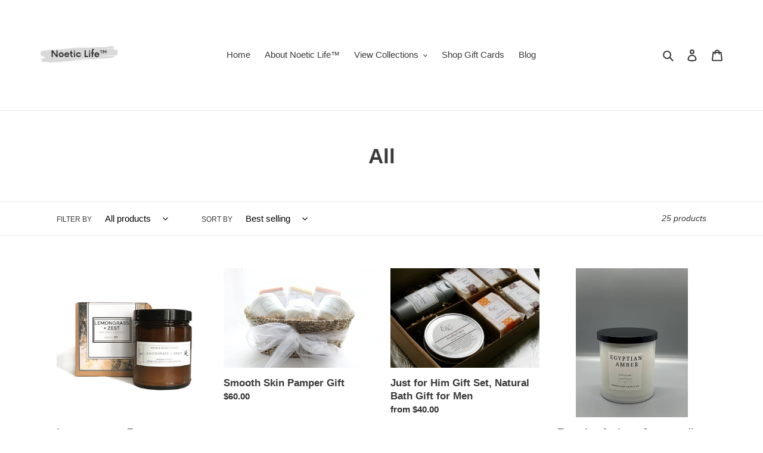

--- FILE ---
content_type: text/html; charset=utf-8
request_url: https://thenoeticlife.com/collections/all?page=2
body_size: 24965
content:
<!doctype html>
<html class="no-js" lang="en">
<head>
  <meta charset="utf-8">
  <meta http-equiv="X-UA-Compatible" content="IE=edge,chrome=1">
  <meta name="viewport" content="width=device-width,initial-scale=1">
  <meta name="theme-color" content="#3a3a3a">

  <link rel="preconnect" href="https://cdn.shopify.com" crossorigin>
  <link rel="preconnect" href="https://fonts.shopify.com" crossorigin>
  <link rel="preconnect" href="https://monorail-edge.shopifysvc.com"><link rel="preload" href="//thenoeticlife.com/cdn/shop/t/1/assets/theme.css?v=136619971045174987231607405996" as="style">
  <link rel="preload" as="font" href="" type="font/woff2" crossorigin>
  <link rel="preload" as="font" href="" type="font/woff2" crossorigin>
  <link rel="preload" as="font" href="" type="font/woff2" crossorigin>
  <link rel="preload" href="//thenoeticlife.com/cdn/shop/t/1/assets/theme.js?v=136441056019758165691607405996" as="script">
  <link rel="preload" href="//thenoeticlife.com/cdn/shop/t/1/assets/lazysizes.js?v=63098554868324070131607405995" as="script"><link rel="canonical" href="https://thenoeticlife.com/collections/all?page=2"><title>All
&ndash; Page 2
&ndash; Noetic Life™</title><!-- /snippets/social-meta-tags.liquid -->




<meta property="og:site_name" content="Noetic Life™">
<meta property="og:url" content="https://thenoeticlife.com/collections/all?page=2">
<meta property="og:title" content="All">
<meta property="og:type" content="product.group">
<meta property="og:description" content="Noetic Life™ curates self-care essentials that are ethically sourced, cruelty-free, eco-friendly and use natural ingredients.  Shop small, do good.">

<meta property="og:image" content="http://thenoeticlife.com/cdn/shop/files/Peachpuff_Brush_Stroke_Photography_Logo_1200x1200.jpg?v=1613637968">
<meta property="og:image:secure_url" content="https://thenoeticlife.com/cdn/shop/files/Peachpuff_Brush_Stroke_Photography_Logo_1200x1200.jpg?v=1613637968">


<meta name="twitter:card" content="summary_large_image">
<meta name="twitter:title" content="All">
<meta name="twitter:description" content="Noetic Life™ curates self-care essentials that are ethically sourced, cruelty-free, eco-friendly and use natural ingredients.  Shop small, do good.">

  
<style data-shopify>
:root {
    --color-text: #3a3a3a;
    --color-text-rgb: 58, 58, 58;
    --color-body-text: #333232;
    --color-sale-text: #cccccc;
    --color-small-button-text-border: #3a3a3a;
    --color-text-field: #ffffff;
    --color-text-field-text: #000000;
    --color-text-field-text-rgb: 0, 0, 0;

    --color-btn-primary: #3a3a3a;
    --color-btn-primary-darker: #212121;
    --color-btn-primary-text: #ffffff;

    --color-blankstate: rgba(51, 50, 50, 0.35);
    --color-blankstate-border: rgba(51, 50, 50, 0.2);
    --color-blankstate-background: rgba(51, 50, 50, 0.1);

    --color-text-focus:#606060;
    --color-overlay-text-focus:#e6e6e6;
    --color-btn-primary-focus:#606060;
    --color-btn-social-focus:#d2d2d2;
    --color-small-button-text-border-focus:#606060;
    --predictive-search-focus:#f2f2f2;

    --color-body: #ffffff;
    --color-bg: #ffffff;
    --color-bg-rgb: 255, 255, 255;
    --color-bg-alt: rgba(51, 50, 50, 0.05);
    --color-bg-currency-selector: rgba(51, 50, 50, 0.2);

    --color-overlay-title-text: #ffffff;
    --color-image-overlay: #685858;
    --color-image-overlay-rgb: 104, 88, 88;--opacity-image-overlay: 0.4;--hover-overlay-opacity: 0.8;

    --color-border: #ebebeb;
    --color-border-form: #cccccc;
    --color-border-form-darker: #b3b3b3;

    --svg-select-icon: url(//thenoeticlife.com/cdn/shop/t/1/assets/ico-select.svg?v=29003672709104678581607406015);
    --slick-img-url: url(//thenoeticlife.com/cdn/shop/t/1/assets/ajax-loader.gif?v=41356863302472015721607405993);

    --font-weight-body--bold: 700;
    --font-weight-body--bolder: 700;

    --font-stack-header: Helvetica, Arial, sans-serif;
    --font-style-header: normal;
    --font-weight-header: 700;

    --font-stack-body: Helvetica, Arial, sans-serif;
    --font-style-body: normal;
    --font-weight-body: 400;

    --font-size-header: 26;

    --font-size-base: 15;

    --font-h1-desktop: 35;
    --font-h1-mobile: 32;
    --font-h2-desktop: 20;
    --font-h2-mobile: 18;
    --font-h3-mobile: 20;
    --font-h4-desktop: 17;
    --font-h4-mobile: 15;
    --font-h5-desktop: 15;
    --font-h5-mobile: 13;
    --font-h6-desktop: 14;
    --font-h6-mobile: 12;

    --font-mega-title-large-desktop: 65;

    --font-rich-text-large: 17;
    --font-rich-text-small: 13;

    
--color-video-bg: #f2f2f2;

    
    --global-color-image-loader-primary: rgba(58, 58, 58, 0.06);
    --global-color-image-loader-secondary: rgba(58, 58, 58, 0.12);
  }
</style>


  <style>*,::after,::before{box-sizing:border-box}body{margin:0}body,html{background-color:var(--color-body)}body,button{font-size:calc(var(--font-size-base) * 1px);font-family:var(--font-stack-body);font-style:var(--font-style-body);font-weight:var(--font-weight-body);color:var(--color-text);line-height:1.5}body,button{-webkit-font-smoothing:antialiased;-webkit-text-size-adjust:100%}.border-bottom{border-bottom:1px solid var(--color-border)}.btn--link{background-color:transparent;border:0;margin:0;color:var(--color-text);text-align:left}.text-right{text-align:right}.icon{display:inline-block;width:20px;height:20px;vertical-align:middle;fill:currentColor}.icon__fallback-text,.visually-hidden{position:absolute!important;overflow:hidden;clip:rect(0 0 0 0);height:1px;width:1px;margin:-1px;padding:0;border:0}svg.icon:not(.icon--full-color) circle,svg.icon:not(.icon--full-color) ellipse,svg.icon:not(.icon--full-color) g,svg.icon:not(.icon--full-color) line,svg.icon:not(.icon--full-color) path,svg.icon:not(.icon--full-color) polygon,svg.icon:not(.icon--full-color) polyline,svg.icon:not(.icon--full-color) rect,symbol.icon:not(.icon--full-color) circle,symbol.icon:not(.icon--full-color) ellipse,symbol.icon:not(.icon--full-color) g,symbol.icon:not(.icon--full-color) line,symbol.icon:not(.icon--full-color) path,symbol.icon:not(.icon--full-color) polygon,symbol.icon:not(.icon--full-color) polyline,symbol.icon:not(.icon--full-color) rect{fill:inherit;stroke:inherit}li{list-style:none}.list--inline{padding:0;margin:0}.list--inline>li{display:inline-block;margin-bottom:0;vertical-align:middle}a{color:var(--color-text);text-decoration:none}.h1,.h2,h1,h2{margin:0 0 17.5px;font-family:var(--font-stack-header);font-style:var(--font-style-header);font-weight:var(--font-weight-header);line-height:1.2;overflow-wrap:break-word;word-wrap:break-word}.h1 a,.h2 a,h1 a,h2 a{color:inherit;text-decoration:none;font-weight:inherit}.h1,h1{font-size:calc(((var(--font-h1-desktop))/ (var(--font-size-base))) * 1em);text-transform:none;letter-spacing:0}@media only screen and (max-width:749px){.h1,h1{font-size:calc(((var(--font-h1-mobile))/ (var(--font-size-base))) * 1em)}}.h2,h2{font-size:calc(((var(--font-h2-desktop))/ (var(--font-size-base))) * 1em);text-transform:uppercase;letter-spacing:.1em}@media only screen and (max-width:749px){.h2,h2{font-size:calc(((var(--font-h2-mobile))/ (var(--font-size-base))) * 1em)}}p{color:var(--color-body-text);margin:0 0 19.44444px}@media only screen and (max-width:749px){p{font-size:calc(((var(--font-size-base) - 1)/ (var(--font-size-base))) * 1em)}}p:last-child{margin-bottom:0}@media only screen and (max-width:749px){.small--hide{display:none!important}}.grid{list-style:none;margin:0;padding:0;margin-left:-30px}.grid::after{content:'';display:table;clear:both}@media only screen and (max-width:749px){.grid{margin-left:-22px}}.grid::after{content:'';display:table;clear:both}.grid--no-gutters{margin-left:0}.grid--no-gutters .grid__item{padding-left:0}.grid--table{display:table;table-layout:fixed;width:100%}.grid--table>.grid__item{float:none;display:table-cell;vertical-align:middle}.grid__item{float:left;padding-left:30px;width:100%}@media only screen and (max-width:749px){.grid__item{padding-left:22px}}.grid__item[class*="--push"]{position:relative}@media only screen and (min-width:750px){.medium-up--one-quarter{width:25%}.medium-up--push-one-third{width:33.33%}.medium-up--one-half{width:50%}.medium-up--push-one-third{left:33.33%;position:relative}}.site-header{position:relative;background-color:var(--color-body)}@media only screen and (max-width:749px){.site-header{border-bottom:1px solid var(--color-border)}}@media only screen and (min-width:750px){.site-header{padding:0 55px}.site-header.logo--center{padding-top:30px}}.site-header__logo{margin:15px 0}.logo-align--center .site-header__logo{text-align:center;margin:0 auto}@media only screen and (max-width:749px){.logo-align--center .site-header__logo{text-align:left;margin:15px 0}}@media only screen and (max-width:749px){.site-header__logo{padding-left:22px;text-align:left}.site-header__logo img{margin:0}}.site-header__logo-link{display:inline-block;word-break:break-word}@media only screen and (min-width:750px){.logo-align--center .site-header__logo-link{margin:0 auto}}.site-header__logo-image{display:block}@media only screen and (min-width:750px){.site-header__logo-image{margin:0 auto}}.site-header__logo-image img{width:100%}.site-header__logo-image--centered img{margin:0 auto}.site-header__logo img{display:block}.site-header__icons{position:relative;white-space:nowrap}@media only screen and (max-width:749px){.site-header__icons{width:auto;padding-right:13px}.site-header__icons .btn--link,.site-header__icons .site-header__cart{font-size:calc(((var(--font-size-base))/ (var(--font-size-base))) * 1em)}}.site-header__icons-wrapper{position:relative;display:-webkit-flex;display:-ms-flexbox;display:flex;width:100%;-ms-flex-align:center;-webkit-align-items:center;-moz-align-items:center;-ms-align-items:center;-o-align-items:center;align-items:center;-webkit-justify-content:flex-end;-ms-justify-content:flex-end;justify-content:flex-end}.site-header__account,.site-header__cart,.site-header__search{position:relative}.site-header__search.site-header__icon{display:none}@media only screen and (min-width:1400px){.site-header__search.site-header__icon{display:block}}.site-header__search-toggle{display:block}@media only screen and (min-width:750px){.site-header__account,.site-header__cart{padding:10px 11px}}.site-header__cart-title,.site-header__search-title{position:absolute!important;overflow:hidden;clip:rect(0 0 0 0);height:1px;width:1px;margin:-1px;padding:0;border:0;display:block;vertical-align:middle}.site-header__cart-title{margin-right:3px}.site-header__cart-count{display:flex;align-items:center;justify-content:center;position:absolute;right:.4rem;top:.2rem;font-weight:700;background-color:var(--color-btn-primary);color:var(--color-btn-primary-text);border-radius:50%;min-width:1em;height:1em}.site-header__cart-count span{font-family:HelveticaNeue,"Helvetica Neue",Helvetica,Arial,sans-serif;font-size:calc(11em / 16);line-height:1}@media only screen and (max-width:749px){.site-header__cart-count{top:calc(7em / 16);right:0;border-radius:50%;min-width:calc(19em / 16);height:calc(19em / 16)}}@media only screen and (max-width:749px){.site-header__cart-count span{padding:.25em calc(6em / 16);font-size:12px}}.site-header__menu{display:none}@media only screen and (max-width:749px){.site-header__icon{display:inline-block;vertical-align:middle;padding:10px 11px;margin:0}}@media only screen and (min-width:750px){.site-header__icon .icon-search{margin-right:3px}}.announcement-bar{z-index:10;position:relative;text-align:center;border-bottom:1px solid transparent;padding:2px}.announcement-bar__link{display:block}.announcement-bar__message{display:block;padding:11px 22px;font-size:calc(((16)/ (var(--font-size-base))) * 1em);font-weight:var(--font-weight-header)}@media only screen and (min-width:750px){.announcement-bar__message{padding-left:55px;padding-right:55px}}.site-nav{position:relative;padding:0;text-align:center;margin:25px 0}.site-nav a{padding:3px 10px}.site-nav__link{display:block;white-space:nowrap}.site-nav--centered .site-nav__link{padding-top:0}.site-nav__link .icon-chevron-down{width:calc(8em / 16);height:calc(8em / 16);margin-left:.5rem}.site-nav__label{border-bottom:1px solid transparent}.site-nav__link--active .site-nav__label{border-bottom-color:var(--color-text)}.site-nav__link--button{border:none;background-color:transparent;padding:3px 10px}.site-header__mobile-nav{z-index:11;position:relative;background-color:var(--color-body)}@media only screen and (max-width:749px){.site-header__mobile-nav{display:-webkit-flex;display:-ms-flexbox;display:flex;width:100%;-ms-flex-align:center;-webkit-align-items:center;-moz-align-items:center;-ms-align-items:center;-o-align-items:center;align-items:center}}.mobile-nav--open .icon-close{display:none}.main-content{opacity:0}.main-content .shopify-section{display:none}.main-content .shopify-section:first-child{display:inherit}.critical-hidden{display:none}</style>

  <script>
    window.performance.mark('debut:theme_stylesheet_loaded.start');

    function onLoadStylesheet() {
      performance.mark('debut:theme_stylesheet_loaded.end');
      performance.measure('debut:theme_stylesheet_loaded', 'debut:theme_stylesheet_loaded.start', 'debut:theme_stylesheet_loaded.end');

      var url = "//thenoeticlife.com/cdn/shop/t/1/assets/theme.css?v=136619971045174987231607405996";
      var link = document.querySelector('link[href="' + url + '"]');
      link.loaded = true;
      link.dispatchEvent(new Event('load'));
    }
  </script>

  <link rel="stylesheet" href="//thenoeticlife.com/cdn/shop/t/1/assets/theme.css?v=136619971045174987231607405996" type="text/css" media="print" onload="this.media='all';onLoadStylesheet()">

  <style>
    
    
    
    
    
    
  </style>

  <script>
    var theme = {
      breakpoints: {
        medium: 750,
        large: 990,
        widescreen: 1400
      },
      strings: {
        addToCart: "Add to cart",
        soldOut: "Sold out",
        unavailable: "Unavailable",
        regularPrice: "Regular price",
        salePrice: "Sale price",
        sale: "Sale",
        fromLowestPrice: "from [price]",
        vendor: "Vendor",
        showMore: "Show More",
        showLess: "Show Less",
        searchFor: "Search for",
        addressError: "Error looking up that address",
        addressNoResults: "No results for that address",
        addressQueryLimit: "You have exceeded the Google API usage limit. Consider upgrading to a \u003ca href=\"https:\/\/developers.google.com\/maps\/premium\/usage-limits\"\u003ePremium Plan\u003c\/a\u003e.",
        authError: "There was a problem authenticating your Google Maps account.",
        newWindow: "Opens in a new window.",
        external: "Opens external website.",
        newWindowExternal: "Opens external website in a new window.",
        removeLabel: "Remove [product]",
        update: "Update",
        quantity: "Quantity",
        discountedTotal: "Discounted total",
        regularTotal: "Regular total",
        priceColumn: "See Price column for discount details.",
        quantityMinimumMessage: "Quantity must be 1 or more",
        cartError: "There was an error while updating your cart. Please try again.",
        removedItemMessage: "Removed \u003cspan class=\"cart__removed-product-details\"\u003e([quantity]) [link]\u003c\/span\u003e from your cart.",
        unitPrice: "Unit price",
        unitPriceSeparator: "per",
        oneCartCount: "1 item",
        otherCartCount: "[count] items",
        quantityLabel: "Quantity: [count]",
        products: "Products",
        loading: "Loading",
        number_of_results: "[result_number] of [results_count]",
        number_of_results_found: "[results_count] results found",
        one_result_found: "1 result found"
      },
      moneyFormat: "${{amount}}",
      moneyFormatWithCurrency: "${{amount}} USD",
      settings: {
        predictiveSearchEnabled: true,
        predictiveSearchShowPrice: false,
        predictiveSearchShowVendor: false
      },
      stylesheet: "//thenoeticlife.com/cdn/shop/t/1/assets/theme.css?v=136619971045174987231607405996"
    }

    document.documentElement.className = document.documentElement.className.replace('no-js', 'js');
  </script><script src="//thenoeticlife.com/cdn/shop/t/1/assets/theme.js?v=136441056019758165691607405996" defer="defer"></script>
  <script src="//thenoeticlife.com/cdn/shop/t/1/assets/lazysizes.js?v=63098554868324070131607405995" async="async"></script>

  <script type="text/javascript">
    if (window.MSInputMethodContext && document.documentMode) {
      var scripts = document.getElementsByTagName('script')[0];
      var polyfill = document.createElement("script");
      polyfill.defer = true;
      polyfill.src = "//thenoeticlife.com/cdn/shop/t/1/assets/ie11CustomProperties.min.js?v=146208399201472936201607405994";

      scripts.parentNode.insertBefore(polyfill, scripts);
    }
  </script>

  <script>window.performance && window.performance.mark && window.performance.mark('shopify.content_for_header.start');</script><meta id="shopify-digital-wallet" name="shopify-digital-wallet" content="/52150927557/digital_wallets/dialog">
<meta name="shopify-checkout-api-token" content="c783d831075c8c92b75b9bd9372f808b">
<meta id="in-context-paypal-metadata" data-shop-id="52150927557" data-venmo-supported="false" data-environment="production" data-locale="en_US" data-paypal-v4="true" data-currency="USD">
<link rel="alternate" type="application/atom+xml" title="Feed" href="/collections/all.atom" />
<link rel="prev" href="/collections/all?page=1">
<link rel="next" href="/collections/all?page=3">
<link rel="alternate" type="application/json+oembed" href="https://thenoeticlife.com/collections/all.oembed?page=2">
<script async="async" src="/checkouts/internal/preloads.js?locale=en-US"></script>
<link rel="preconnect" href="https://shop.app" crossorigin="anonymous">
<script async="async" src="https://shop.app/checkouts/internal/preloads.js?locale=en-US&shop_id=52150927557" crossorigin="anonymous"></script>
<script id="apple-pay-shop-capabilities" type="application/json">{"shopId":52150927557,"countryCode":"US","currencyCode":"USD","merchantCapabilities":["supports3DS"],"merchantId":"gid:\/\/shopify\/Shop\/52150927557","merchantName":"Noetic Life™","requiredBillingContactFields":["postalAddress","email"],"requiredShippingContactFields":["postalAddress","email"],"shippingType":"shipping","supportedNetworks":["visa","masterCard","amex","discover","elo","jcb"],"total":{"type":"pending","label":"Noetic Life™","amount":"1.00"},"shopifyPaymentsEnabled":true,"supportsSubscriptions":true}</script>
<script id="shopify-features" type="application/json">{"accessToken":"c783d831075c8c92b75b9bd9372f808b","betas":["rich-media-storefront-analytics"],"domain":"thenoeticlife.com","predictiveSearch":true,"shopId":52150927557,"locale":"en"}</script>
<script>var Shopify = Shopify || {};
Shopify.shop = "noetic-life.myshopify.com";
Shopify.locale = "en";
Shopify.currency = {"active":"USD","rate":"1.0"};
Shopify.country = "US";
Shopify.theme = {"name":"Debut","id":116761788613,"schema_name":"Debut","schema_version":"17.7.0","theme_store_id":796,"role":"main"};
Shopify.theme.handle = "null";
Shopify.theme.style = {"id":null,"handle":null};
Shopify.cdnHost = "thenoeticlife.com/cdn";
Shopify.routes = Shopify.routes || {};
Shopify.routes.root = "/";</script>
<script type="module">!function(o){(o.Shopify=o.Shopify||{}).modules=!0}(window);</script>
<script>!function(o){function n(){var o=[];function n(){o.push(Array.prototype.slice.apply(arguments))}return n.q=o,n}var t=o.Shopify=o.Shopify||{};t.loadFeatures=n(),t.autoloadFeatures=n()}(window);</script>
<script>
  window.ShopifyPay = window.ShopifyPay || {};
  window.ShopifyPay.apiHost = "shop.app\/pay";
  window.ShopifyPay.redirectState = null;
</script>
<script id="shop-js-analytics" type="application/json">{"pageType":"collection"}</script>
<script defer="defer" async type="module" src="//thenoeticlife.com/cdn/shopifycloud/shop-js/modules/v2/client.init-shop-cart-sync_C5BV16lS.en.esm.js"></script>
<script defer="defer" async type="module" src="//thenoeticlife.com/cdn/shopifycloud/shop-js/modules/v2/chunk.common_CygWptCX.esm.js"></script>
<script type="module">
  await import("//thenoeticlife.com/cdn/shopifycloud/shop-js/modules/v2/client.init-shop-cart-sync_C5BV16lS.en.esm.js");
await import("//thenoeticlife.com/cdn/shopifycloud/shop-js/modules/v2/chunk.common_CygWptCX.esm.js");

  window.Shopify.SignInWithShop?.initShopCartSync?.({"fedCMEnabled":true,"windoidEnabled":true});

</script>
<script>
  window.Shopify = window.Shopify || {};
  if (!window.Shopify.featureAssets) window.Shopify.featureAssets = {};
  window.Shopify.featureAssets['shop-js'] = {"shop-cart-sync":["modules/v2/client.shop-cart-sync_ZFArdW7E.en.esm.js","modules/v2/chunk.common_CygWptCX.esm.js"],"init-fed-cm":["modules/v2/client.init-fed-cm_CmiC4vf6.en.esm.js","modules/v2/chunk.common_CygWptCX.esm.js"],"shop-button":["modules/v2/client.shop-button_tlx5R9nI.en.esm.js","modules/v2/chunk.common_CygWptCX.esm.js"],"shop-cash-offers":["modules/v2/client.shop-cash-offers_DOA2yAJr.en.esm.js","modules/v2/chunk.common_CygWptCX.esm.js","modules/v2/chunk.modal_D71HUcav.esm.js"],"init-windoid":["modules/v2/client.init-windoid_sURxWdc1.en.esm.js","modules/v2/chunk.common_CygWptCX.esm.js"],"shop-toast-manager":["modules/v2/client.shop-toast-manager_ClPi3nE9.en.esm.js","modules/v2/chunk.common_CygWptCX.esm.js"],"init-shop-email-lookup-coordinator":["modules/v2/client.init-shop-email-lookup-coordinator_B8hsDcYM.en.esm.js","modules/v2/chunk.common_CygWptCX.esm.js"],"init-shop-cart-sync":["modules/v2/client.init-shop-cart-sync_C5BV16lS.en.esm.js","modules/v2/chunk.common_CygWptCX.esm.js"],"avatar":["modules/v2/client.avatar_BTnouDA3.en.esm.js"],"pay-button":["modules/v2/client.pay-button_FdsNuTd3.en.esm.js","modules/v2/chunk.common_CygWptCX.esm.js"],"init-customer-accounts":["modules/v2/client.init-customer-accounts_DxDtT_ad.en.esm.js","modules/v2/client.shop-login-button_C5VAVYt1.en.esm.js","modules/v2/chunk.common_CygWptCX.esm.js","modules/v2/chunk.modal_D71HUcav.esm.js"],"init-shop-for-new-customer-accounts":["modules/v2/client.init-shop-for-new-customer-accounts_ChsxoAhi.en.esm.js","modules/v2/client.shop-login-button_C5VAVYt1.en.esm.js","modules/v2/chunk.common_CygWptCX.esm.js","modules/v2/chunk.modal_D71HUcav.esm.js"],"shop-login-button":["modules/v2/client.shop-login-button_C5VAVYt1.en.esm.js","modules/v2/chunk.common_CygWptCX.esm.js","modules/v2/chunk.modal_D71HUcav.esm.js"],"init-customer-accounts-sign-up":["modules/v2/client.init-customer-accounts-sign-up_CPSyQ0Tj.en.esm.js","modules/v2/client.shop-login-button_C5VAVYt1.en.esm.js","modules/v2/chunk.common_CygWptCX.esm.js","modules/v2/chunk.modal_D71HUcav.esm.js"],"shop-follow-button":["modules/v2/client.shop-follow-button_Cva4Ekp9.en.esm.js","modules/v2/chunk.common_CygWptCX.esm.js","modules/v2/chunk.modal_D71HUcav.esm.js"],"checkout-modal":["modules/v2/client.checkout-modal_BPM8l0SH.en.esm.js","modules/v2/chunk.common_CygWptCX.esm.js","modules/v2/chunk.modal_D71HUcav.esm.js"],"lead-capture":["modules/v2/client.lead-capture_Bi8yE_yS.en.esm.js","modules/v2/chunk.common_CygWptCX.esm.js","modules/v2/chunk.modal_D71HUcav.esm.js"],"shop-login":["modules/v2/client.shop-login_D6lNrXab.en.esm.js","modules/v2/chunk.common_CygWptCX.esm.js","modules/v2/chunk.modal_D71HUcav.esm.js"],"payment-terms":["modules/v2/client.payment-terms_CZxnsJam.en.esm.js","modules/v2/chunk.common_CygWptCX.esm.js","modules/v2/chunk.modal_D71HUcav.esm.js"]};
</script>
<script>(function() {
  var isLoaded = false;
  function asyncLoad() {
    if (isLoaded) return;
    isLoaded = true;
    var urls = ["https:\/\/widget.ecocart.tools\/ecocart.js?shop_name=noetic-life.myshopify.com\u0026shop=noetic-life.myshopify.com","https:\/\/cdn.shoppinggives.com\/cc-utilities\/shopify.js?store-id=ae928f8e-1569-410c-9f52-7c53a79b03ff\u0026shop=noetic-life.myshopify.com"];
    for (var i = 0; i < urls.length; i++) {
      var s = document.createElement('script');
      s.type = 'text/javascript';
      s.async = true;
      s.src = urls[i];
      var x = document.getElementsByTagName('script')[0];
      x.parentNode.insertBefore(s, x);
    }
  };
  if(window.attachEvent) {
    window.attachEvent('onload', asyncLoad);
  } else {
    window.addEventListener('load', asyncLoad, false);
  }
})();</script>
<script id="__st">var __st={"a":52150927557,"offset":-18000,"reqid":"dce45e67-5880-4f12-a60f-3b3a0b0f44eb-1768619689","pageurl":"thenoeticlife.com\/collections\/all?page=2","u":"1acd21450444","p":"collection","rtyp":"collection","rid":289286783173};</script>
<script>window.ShopifyPaypalV4VisibilityTracking = true;</script>
<script id="captcha-bootstrap">!function(){'use strict';const t='contact',e='account',n='new_comment',o=[[t,t],['blogs',n],['comments',n],[t,'customer']],c=[[e,'customer_login'],[e,'guest_login'],[e,'recover_customer_password'],[e,'create_customer']],r=t=>t.map((([t,e])=>`form[action*='/${t}']:not([data-nocaptcha='true']) input[name='form_type'][value='${e}']`)).join(','),a=t=>()=>t?[...document.querySelectorAll(t)].map((t=>t.form)):[];function s(){const t=[...o],e=r(t);return a(e)}const i='password',u='form_key',d=['recaptcha-v3-token','g-recaptcha-response','h-captcha-response',i],f=()=>{try{return window.sessionStorage}catch{return}},m='__shopify_v',_=t=>t.elements[u];function p(t,e,n=!1){try{const o=window.sessionStorage,c=JSON.parse(o.getItem(e)),{data:r}=function(t){const{data:e,action:n}=t;return t[m]||n?{data:e,action:n}:{data:t,action:n}}(c);for(const[e,n]of Object.entries(r))t.elements[e]&&(t.elements[e].value=n);n&&o.removeItem(e)}catch(o){console.error('form repopulation failed',{error:o})}}const l='form_type',E='cptcha';function T(t){t.dataset[E]=!0}const w=window,h=w.document,L='Shopify',v='ce_forms',y='captcha';let A=!1;((t,e)=>{const n=(g='f06e6c50-85a8-45c8-87d0-21a2b65856fe',I='https://cdn.shopify.com/shopifycloud/storefront-forms-hcaptcha/ce_storefront_forms_captcha_hcaptcha.v1.5.2.iife.js',D={infoText:'Protected by hCaptcha',privacyText:'Privacy',termsText:'Terms'},(t,e,n)=>{const o=w[L][v],c=o.bindForm;if(c)return c(t,g,e,D).then(n);var r;o.q.push([[t,g,e,D],n]),r=I,A||(h.body.append(Object.assign(h.createElement('script'),{id:'captcha-provider',async:!0,src:r})),A=!0)});var g,I,D;w[L]=w[L]||{},w[L][v]=w[L][v]||{},w[L][v].q=[],w[L][y]=w[L][y]||{},w[L][y].protect=function(t,e){n(t,void 0,e),T(t)},Object.freeze(w[L][y]),function(t,e,n,w,h,L){const[v,y,A,g]=function(t,e,n){const i=e?o:[],u=t?c:[],d=[...i,...u],f=r(d),m=r(i),_=r(d.filter((([t,e])=>n.includes(e))));return[a(f),a(m),a(_),s()]}(w,h,L),I=t=>{const e=t.target;return e instanceof HTMLFormElement?e:e&&e.form},D=t=>v().includes(t);t.addEventListener('submit',(t=>{const e=I(t);if(!e)return;const n=D(e)&&!e.dataset.hcaptchaBound&&!e.dataset.recaptchaBound,o=_(e),c=g().includes(e)&&(!o||!o.value);(n||c)&&t.preventDefault(),c&&!n&&(function(t){try{if(!f())return;!function(t){const e=f();if(!e)return;const n=_(t);if(!n)return;const o=n.value;o&&e.removeItem(o)}(t);const e=Array.from(Array(32),(()=>Math.random().toString(36)[2])).join('');!function(t,e){_(t)||t.append(Object.assign(document.createElement('input'),{type:'hidden',name:u})),t.elements[u].value=e}(t,e),function(t,e){const n=f();if(!n)return;const o=[...t.querySelectorAll(`input[type='${i}']`)].map((({name:t})=>t)),c=[...d,...o],r={};for(const[a,s]of new FormData(t).entries())c.includes(a)||(r[a]=s);n.setItem(e,JSON.stringify({[m]:1,action:t.action,data:r}))}(t,e)}catch(e){console.error('failed to persist form',e)}}(e),e.submit())}));const S=(t,e)=>{t&&!t.dataset[E]&&(n(t,e.some((e=>e===t))),T(t))};for(const o of['focusin','change'])t.addEventListener(o,(t=>{const e=I(t);D(e)&&S(e,y())}));const B=e.get('form_key'),M=e.get(l),P=B&&M;t.addEventListener('DOMContentLoaded',(()=>{const t=y();if(P)for(const e of t)e.elements[l].value===M&&p(e,B);[...new Set([...A(),...v().filter((t=>'true'===t.dataset.shopifyCaptcha))])].forEach((e=>S(e,t)))}))}(h,new URLSearchParams(w.location.search),n,t,e,['guest_login'])})(!0,!0)}();</script>
<script integrity="sha256-4kQ18oKyAcykRKYeNunJcIwy7WH5gtpwJnB7kiuLZ1E=" data-source-attribution="shopify.loadfeatures" defer="defer" src="//thenoeticlife.com/cdn/shopifycloud/storefront/assets/storefront/load_feature-a0a9edcb.js" crossorigin="anonymous"></script>
<script crossorigin="anonymous" defer="defer" src="//thenoeticlife.com/cdn/shopifycloud/storefront/assets/shopify_pay/storefront-65b4c6d7.js?v=20250812"></script>
<script data-source-attribution="shopify.dynamic_checkout.dynamic.init">var Shopify=Shopify||{};Shopify.PaymentButton=Shopify.PaymentButton||{isStorefrontPortableWallets:!0,init:function(){window.Shopify.PaymentButton.init=function(){};var t=document.createElement("script");t.src="https://thenoeticlife.com/cdn/shopifycloud/portable-wallets/latest/portable-wallets.en.js",t.type="module",document.head.appendChild(t)}};
</script>
<script data-source-attribution="shopify.dynamic_checkout.buyer_consent">
  function portableWalletsHideBuyerConsent(e){var t=document.getElementById("shopify-buyer-consent"),n=document.getElementById("shopify-subscription-policy-button");t&&n&&(t.classList.add("hidden"),t.setAttribute("aria-hidden","true"),n.removeEventListener("click",e))}function portableWalletsShowBuyerConsent(e){var t=document.getElementById("shopify-buyer-consent"),n=document.getElementById("shopify-subscription-policy-button");t&&n&&(t.classList.remove("hidden"),t.removeAttribute("aria-hidden"),n.addEventListener("click",e))}window.Shopify?.PaymentButton&&(window.Shopify.PaymentButton.hideBuyerConsent=portableWalletsHideBuyerConsent,window.Shopify.PaymentButton.showBuyerConsent=portableWalletsShowBuyerConsent);
</script>
<script data-source-attribution="shopify.dynamic_checkout.cart.bootstrap">document.addEventListener("DOMContentLoaded",(function(){function t(){return document.querySelector("shopify-accelerated-checkout-cart, shopify-accelerated-checkout")}if(t())Shopify.PaymentButton.init();else{new MutationObserver((function(e,n){t()&&(Shopify.PaymentButton.init(),n.disconnect())})).observe(document.body,{childList:!0,subtree:!0})}}));
</script>
<link id="shopify-accelerated-checkout-styles" rel="stylesheet" media="screen" href="https://thenoeticlife.com/cdn/shopifycloud/portable-wallets/latest/accelerated-checkout-backwards-compat.css" crossorigin="anonymous">
<style id="shopify-accelerated-checkout-cart">
        #shopify-buyer-consent {
  margin-top: 1em;
  display: inline-block;
  width: 100%;
}

#shopify-buyer-consent.hidden {
  display: none;
}

#shopify-subscription-policy-button {
  background: none;
  border: none;
  padding: 0;
  text-decoration: underline;
  font-size: inherit;
  cursor: pointer;
}

#shopify-subscription-policy-button::before {
  box-shadow: none;
}

      </style>

<script>window.performance && window.performance.mark && window.performance.mark('shopify.content_for_header.end');</script>
 
<!-- "snippets/pagefly-header.liquid" was not rendered, the associated app was uninstalled -->
 <script id="sg-js-global-vars">
                        sgGlobalVars = {"storeId":"ae928f8e-1569-410c-9f52-7c53a79b03ff","seenManagerPrompt":false,"storeIsActive":false,"targetInfo":{"cart":{"isAfterElem":false,"isBeforeElem":true,"isInsideElem":false,"customSelector":"","isOn":true,"type":1,"integration":0,"sideCartOn":false,"useCheckoutButton":true},"product":{"useCartButton":true,"isAfterElem":false,"isBeforeElem":true,"isInsideElem":false,"customSelector":"","isOn":false,"type":1,"integration":0},"roundUp":{"isAfterElem":true,"isBeforeElem":false,"isInsideElem":false,"customSelector":"","isOn":true,"useCheckoutButton":true,"integration":0},"addOn":{"isOn":false,"integration":0}},"hideAdditionalScriptPrompt":true,"sgRoundUpId":"41636238000325","sgAddOnIds":null};
                        if(sgGlobalVars) {
                            sgGlobalVars.cart = {"note":null,"attributes":{},"original_total_price":0,"total_price":0,"total_discount":0,"total_weight":0.0,"item_count":0,"items":[],"requires_shipping":false,"currency":"USD","items_subtotal_price":0,"cart_level_discount_applications":[],"checkout_charge_amount":0};
                            sgGlobalVars.currentProduct = null;
                            sgGlobalVars.isAdmin = false;
                        }
                    </script><!-- BEGIN app block: shopify://apps/shoppinggives/blocks/app-embed-block/7b6c2cd4-8962-4dc6-975b-870e1f567789 --><script id="sg-js-global-vars">
  sgGlobalVars = {"storeId":"ae928f8e-1569-410c-9f52-7c53a79b03ff","seenManagerPrompt":false,"storeIsActive":false,"targetInfo":{"cart":{"isAfterElem":false,"isBeforeElem":true,"isInsideElem":false,"customSelector":"","isOn":true,"type":1,"integration":0,"sideCartOn":false,"useCheckoutButton":true},"product":{"useCartButton":true,"isAfterElem":false,"isBeforeElem":true,"isInsideElem":false,"customSelector":"","isOn":false,"type":1,"integration":0},"roundUp":{"isAfterElem":true,"isBeforeElem":false,"isInsideElem":false,"customSelector":"","isOn":true,"useCheckoutButton":true,"integration":0},"addOn":{"isOn":false,"integration":0}},"hideAdditionalScriptPrompt":true,"sgRoundUpId":"41636238000325","sgAddOnIds":null};
  if(sgGlobalVars) {
    sgGlobalVars.cart = {"note":null,"attributes":{},"original_total_price":0,"total_price":0,"total_discount":0,"total_weight":0.0,"item_count":0,"items":[],"requires_shipping":false,"currency":"USD","items_subtotal_price":0,"cart_level_discount_applications":[],"checkout_charge_amount":0};
    sgGlobalVars.currentProduct = null;
    sgGlobalVars.isAdmin = false;
  }
</script>


<!-- END app block --><link href="https://monorail-edge.shopifysvc.com" rel="dns-prefetch">
<script>(function(){if ("sendBeacon" in navigator && "performance" in window) {try {var session_token_from_headers = performance.getEntriesByType('navigation')[0].serverTiming.find(x => x.name == '_s').description;} catch {var session_token_from_headers = undefined;}var session_cookie_matches = document.cookie.match(/_shopify_s=([^;]*)/);var session_token_from_cookie = session_cookie_matches && session_cookie_matches.length === 2 ? session_cookie_matches[1] : "";var session_token = session_token_from_headers || session_token_from_cookie || "";function handle_abandonment_event(e) {var entries = performance.getEntries().filter(function(entry) {return /monorail-edge.shopifysvc.com/.test(entry.name);});if (!window.abandonment_tracked && entries.length === 0) {window.abandonment_tracked = true;var currentMs = Date.now();var navigation_start = performance.timing.navigationStart;var payload = {shop_id: 52150927557,url: window.location.href,navigation_start,duration: currentMs - navigation_start,session_token,page_type: "collection"};window.navigator.sendBeacon("https://monorail-edge.shopifysvc.com/v1/produce", JSON.stringify({schema_id: "online_store_buyer_site_abandonment/1.1",payload: payload,metadata: {event_created_at_ms: currentMs,event_sent_at_ms: currentMs}}));}}window.addEventListener('pagehide', handle_abandonment_event);}}());</script>
<script id="web-pixels-manager-setup">(function e(e,d,r,n,o){if(void 0===o&&(o={}),!Boolean(null===(a=null===(i=window.Shopify)||void 0===i?void 0:i.analytics)||void 0===a?void 0:a.replayQueue)){var i,a;window.Shopify=window.Shopify||{};var t=window.Shopify;t.analytics=t.analytics||{};var s=t.analytics;s.replayQueue=[],s.publish=function(e,d,r){return s.replayQueue.push([e,d,r]),!0};try{self.performance.mark("wpm:start")}catch(e){}var l=function(){var e={modern:/Edge?\/(1{2}[4-9]|1[2-9]\d|[2-9]\d{2}|\d{4,})\.\d+(\.\d+|)|Firefox\/(1{2}[4-9]|1[2-9]\d|[2-9]\d{2}|\d{4,})\.\d+(\.\d+|)|Chrom(ium|e)\/(9{2}|\d{3,})\.\d+(\.\d+|)|(Maci|X1{2}).+ Version\/(15\.\d+|(1[6-9]|[2-9]\d|\d{3,})\.\d+)([,.]\d+|)( \(\w+\)|)( Mobile\/\w+|) Safari\/|Chrome.+OPR\/(9{2}|\d{3,})\.\d+\.\d+|(CPU[ +]OS|iPhone[ +]OS|CPU[ +]iPhone|CPU IPhone OS|CPU iPad OS)[ +]+(15[._]\d+|(1[6-9]|[2-9]\d|\d{3,})[._]\d+)([._]\d+|)|Android:?[ /-](13[3-9]|1[4-9]\d|[2-9]\d{2}|\d{4,})(\.\d+|)(\.\d+|)|Android.+Firefox\/(13[5-9]|1[4-9]\d|[2-9]\d{2}|\d{4,})\.\d+(\.\d+|)|Android.+Chrom(ium|e)\/(13[3-9]|1[4-9]\d|[2-9]\d{2}|\d{4,})\.\d+(\.\d+|)|SamsungBrowser\/([2-9]\d|\d{3,})\.\d+/,legacy:/Edge?\/(1[6-9]|[2-9]\d|\d{3,})\.\d+(\.\d+|)|Firefox\/(5[4-9]|[6-9]\d|\d{3,})\.\d+(\.\d+|)|Chrom(ium|e)\/(5[1-9]|[6-9]\d|\d{3,})\.\d+(\.\d+|)([\d.]+$|.*Safari\/(?![\d.]+ Edge\/[\d.]+$))|(Maci|X1{2}).+ Version\/(10\.\d+|(1[1-9]|[2-9]\d|\d{3,})\.\d+)([,.]\d+|)( \(\w+\)|)( Mobile\/\w+|) Safari\/|Chrome.+OPR\/(3[89]|[4-9]\d|\d{3,})\.\d+\.\d+|(CPU[ +]OS|iPhone[ +]OS|CPU[ +]iPhone|CPU IPhone OS|CPU iPad OS)[ +]+(10[._]\d+|(1[1-9]|[2-9]\d|\d{3,})[._]\d+)([._]\d+|)|Android:?[ /-](13[3-9]|1[4-9]\d|[2-9]\d{2}|\d{4,})(\.\d+|)(\.\d+|)|Mobile Safari.+OPR\/([89]\d|\d{3,})\.\d+\.\d+|Android.+Firefox\/(13[5-9]|1[4-9]\d|[2-9]\d{2}|\d{4,})\.\d+(\.\d+|)|Android.+Chrom(ium|e)\/(13[3-9]|1[4-9]\d|[2-9]\d{2}|\d{4,})\.\d+(\.\d+|)|Android.+(UC? ?Browser|UCWEB|U3)[ /]?(15\.([5-9]|\d{2,})|(1[6-9]|[2-9]\d|\d{3,})\.\d+)\.\d+|SamsungBrowser\/(5\.\d+|([6-9]|\d{2,})\.\d+)|Android.+MQ{2}Browser\/(14(\.(9|\d{2,})|)|(1[5-9]|[2-9]\d|\d{3,})(\.\d+|))(\.\d+|)|K[Aa][Ii]OS\/(3\.\d+|([4-9]|\d{2,})\.\d+)(\.\d+|)/},d=e.modern,r=e.legacy,n=navigator.userAgent;return n.match(d)?"modern":n.match(r)?"legacy":"unknown"}(),u="modern"===l?"modern":"legacy",c=(null!=n?n:{modern:"",legacy:""})[u],f=function(e){return[e.baseUrl,"/wpm","/b",e.hashVersion,"modern"===e.buildTarget?"m":"l",".js"].join("")}({baseUrl:d,hashVersion:r,buildTarget:u}),m=function(e){var d=e.version,r=e.bundleTarget,n=e.surface,o=e.pageUrl,i=e.monorailEndpoint;return{emit:function(e){var a=e.status,t=e.errorMsg,s=(new Date).getTime(),l=JSON.stringify({metadata:{event_sent_at_ms:s},events:[{schema_id:"web_pixels_manager_load/3.1",payload:{version:d,bundle_target:r,page_url:o,status:a,surface:n,error_msg:t},metadata:{event_created_at_ms:s}}]});if(!i)return console&&console.warn&&console.warn("[Web Pixels Manager] No Monorail endpoint provided, skipping logging."),!1;try{return self.navigator.sendBeacon.bind(self.navigator)(i,l)}catch(e){}var u=new XMLHttpRequest;try{return u.open("POST",i,!0),u.setRequestHeader("Content-Type","text/plain"),u.send(l),!0}catch(e){return console&&console.warn&&console.warn("[Web Pixels Manager] Got an unhandled error while logging to Monorail."),!1}}}}({version:r,bundleTarget:l,surface:e.surface,pageUrl:self.location.href,monorailEndpoint:e.monorailEndpoint});try{o.browserTarget=l,function(e){var d=e.src,r=e.async,n=void 0===r||r,o=e.onload,i=e.onerror,a=e.sri,t=e.scriptDataAttributes,s=void 0===t?{}:t,l=document.createElement("script"),u=document.querySelector("head"),c=document.querySelector("body");if(l.async=n,l.src=d,a&&(l.integrity=a,l.crossOrigin="anonymous"),s)for(var f in s)if(Object.prototype.hasOwnProperty.call(s,f))try{l.dataset[f]=s[f]}catch(e){}if(o&&l.addEventListener("load",o),i&&l.addEventListener("error",i),u)u.appendChild(l);else{if(!c)throw new Error("Did not find a head or body element to append the script");c.appendChild(l)}}({src:f,async:!0,onload:function(){if(!function(){var e,d;return Boolean(null===(d=null===(e=window.Shopify)||void 0===e?void 0:e.analytics)||void 0===d?void 0:d.initialized)}()){var d=window.webPixelsManager.init(e)||void 0;if(d){var r=window.Shopify.analytics;r.replayQueue.forEach((function(e){var r=e[0],n=e[1],o=e[2];d.publishCustomEvent(r,n,o)})),r.replayQueue=[],r.publish=d.publishCustomEvent,r.visitor=d.visitor,r.initialized=!0}}},onerror:function(){return m.emit({status:"failed",errorMsg:"".concat(f," has failed to load")})},sri:function(e){var d=/^sha384-[A-Za-z0-9+/=]+$/;return"string"==typeof e&&d.test(e)}(c)?c:"",scriptDataAttributes:o}),m.emit({status:"loading"})}catch(e){m.emit({status:"failed",errorMsg:(null==e?void 0:e.message)||"Unknown error"})}}})({shopId: 52150927557,storefrontBaseUrl: "https://thenoeticlife.com",extensionsBaseUrl: "https://extensions.shopifycdn.com/cdn/shopifycloud/web-pixels-manager",monorailEndpoint: "https://monorail-edge.shopifysvc.com/unstable/produce_batch",surface: "storefront-renderer",enabledBetaFlags: ["2dca8a86"],webPixelsConfigList: [{"id":"shopify-app-pixel","configuration":"{}","eventPayloadVersion":"v1","runtimeContext":"STRICT","scriptVersion":"0450","apiClientId":"shopify-pixel","type":"APP","privacyPurposes":["ANALYTICS","MARKETING"]},{"id":"shopify-custom-pixel","eventPayloadVersion":"v1","runtimeContext":"LAX","scriptVersion":"0450","apiClientId":"shopify-pixel","type":"CUSTOM","privacyPurposes":["ANALYTICS","MARKETING"]}],isMerchantRequest: false,initData: {"shop":{"name":"Noetic Life™","paymentSettings":{"currencyCode":"USD"},"myshopifyDomain":"noetic-life.myshopify.com","countryCode":"US","storefrontUrl":"https:\/\/thenoeticlife.com"},"customer":null,"cart":null,"checkout":null,"productVariants":[],"purchasingCompany":null},},"https://thenoeticlife.com/cdn","fcfee988w5aeb613cpc8e4bc33m6693e112",{"modern":"","legacy":""},{"shopId":"52150927557","storefrontBaseUrl":"https:\/\/thenoeticlife.com","extensionBaseUrl":"https:\/\/extensions.shopifycdn.com\/cdn\/shopifycloud\/web-pixels-manager","surface":"storefront-renderer","enabledBetaFlags":"[\"2dca8a86\"]","isMerchantRequest":"false","hashVersion":"fcfee988w5aeb613cpc8e4bc33m6693e112","publish":"custom","events":"[[\"page_viewed\",{}],[\"collection_viewed\",{\"collection\":{\"id\":\"289286783173\",\"title\":\"All\",\"productVariants\":[{\"price\":{\"amount\":28.0,\"currencyCode\":\"USD\"},\"product\":{\"title\":\"Lemongrass + Zest Aromatherapy Soy Wax Candle\",\"vendor\":\"Indigo Poseidon\",\"id\":\"7340372295877\",\"untranslatedTitle\":\"Lemongrass + Zest Aromatherapy Soy Wax Candle\",\"url\":\"\/products\/lemongrass-zest-aromatherapy-soy-wax-candle-900684318\",\"type\":\"Diffusers, Oils \u0026 Candles\"},\"id\":\"41943565762757\",\"image\":{\"src\":\"\/\/thenoeticlife.com\/cdn\/shop\/products\/Lemongrass__2B_Zest_Candle_and_Box.jpg?v=1671219028\"},\"sku\":\"NRS-LMG-CA\",\"title\":\"8oz\",\"untranslatedTitle\":\"8oz\"},{\"price\":{\"amount\":60.0,\"currencyCode\":\"USD\"},\"product\":{\"title\":\"Smooth Skin Pamper Gift\",\"vendor\":\"Maroon Oliver\",\"id\":\"7340360499397\",\"untranslatedTitle\":\"Smooth Skin Pamper Gift\",\"url\":\"\/products\/smooth-skin-pamper-gift-137666230\",\"type\":\"Diffusers, Oils \u0026 Candles\"},\"id\":\"41943478403269\",\"image\":{\"src\":\"\/\/thenoeticlife.com\/cdn\/shop\/products\/data_8ca04dd3-4965-4628-9536-446a5173aee1.jpg?v=1671216437\"},\"sku\":\"SMOOTHSKINPAMPERGIFT\",\"title\":\"Smooth Skin Pamper Gift\",\"untranslatedTitle\":\"Smooth Skin Pamper Gift\"},{\"price\":{\"amount\":40.0,\"currencyCode\":\"USD\"},\"product\":{\"title\":\"Just for Him Gift Set, Natural Bath Gift for Men\",\"vendor\":\"Maroon Oliver\",\"id\":\"7340360270021\",\"untranslatedTitle\":\"Just for Him Gift Set, Natural Bath Gift for Men\",\"url\":\"\/products\/just-for-him-gift-set-natural-bath-gift-for-men-656975863\",\"type\":\"Skincare\"},\"id\":\"41943476633797\",\"image\":{\"src\":\"\/\/thenoeticlife.com\/cdn\/shop\/products\/IMG_7092.jpg?v=1671216409\"},\"sku\":\"BOW ONLY-CITRUS\",\"title\":\"Citrus \/ Bow Only\",\"untranslatedTitle\":\"Citrus \/ Bow Only\"},{\"price\":{\"amount\":25.0,\"currencyCode\":\"USD\"},\"product\":{\"title\":\"Egyptian Amber - 8 oz. candle\",\"vendor\":\"Fuchsia Rhea\",\"id\":\"7340356239557\",\"untranslatedTitle\":\"Egyptian Amber - 8 oz. candle\",\"url\":\"\/products\/egyptian-amber-8-oz-candle-150360340\",\"type\":\"Diffusers, Oils \u0026 Candles\"},\"id\":\"41943436492997\",\"image\":{\"src\":\"\/\/thenoeticlife.com\/cdn\/shop\/products\/data_8d5a2c53-1f50-4629-b5e5-9c4a012256ef.jpg?v=1671215670\"},\"sku\":\"GL10006\",\"title\":\"Default Title\",\"untranslatedTitle\":\"Default Title\"},{\"price\":{\"amount\":38.0,\"currencyCode\":\"USD\"},\"product\":{\"title\":\"Vainilla Candle\",\"vendor\":\"Grey Demeter\",\"id\":\"7340353781957\",\"untranslatedTitle\":\"Vainilla Candle\",\"url\":\"\/products\/vainilla-candle-1110889855\",\"type\":\"Diffusers, Oils \u0026 Candles\"},\"id\":\"41943414538437\",\"image\":{\"src\":\"\/\/thenoeticlife.com\/cdn\/shop\/products\/GYVVELA_vain.jpg?v=1671215232\"},\"sku\":\"GYV-CN-VAI-10\",\"title\":\"Default Title\",\"untranslatedTitle\":\"Default Title\"},{\"price\":{\"amount\":29.0,\"currencyCode\":\"USD\"},\"product\":{\"title\":\"Turmeric and Sandalwood Clay Powder Face Mask\",\"vendor\":\"Plum Apricot\",\"id\":\"7340353519813\",\"untranslatedTitle\":\"Turmeric and Sandalwood Clay Powder Face Mask\",\"url\":\"\/products\/turmeric-and-sandalwood-clay-powder-face-mask-1120643818\",\"type\":\"Skincare\"},\"id\":\"41943412605125\",\"image\":{\"src\":\"\/\/thenoeticlife.com\/cdn\/shop\/products\/data_f2717cb3-6d17-4c8f-aaa9-99a47ba54500.jpg?v=1671215185\"},\"sku\":\"63\",\"title\":\"Default Title\",\"untranslatedTitle\":\"Default Title\"},{\"price\":{\"amount\":48.0,\"currencyCode\":\"USD\"},\"product\":{\"title\":\"Anti-Aging Facial Oil\",\"vendor\":\"Plum Apricot\",\"id\":\"7340353290437\",\"untranslatedTitle\":\"Anti-Aging Facial Oil\",\"url\":\"\/products\/anti-aging-facial-oil-317568828\",\"type\":\"Skincare\"},\"id\":\"41943411359941\",\"image\":{\"src\":\"\/\/thenoeticlife.com\/cdn\/shop\/products\/data_3dce3476-ce4f-41b0-85d1-3ade36aec3ee.jpg?v=1671215178\"},\"sku\":\"65\",\"title\":\"Default Title\",\"untranslatedTitle\":\"Default Title\"},{\"price\":{\"amount\":30.0,\"currencyCode\":\"USD\"},\"product\":{\"title\":\"Little Bit Mindfulness journal guided journal\",\"vendor\":\"Raspberry Oliver\",\"id\":\"7340353061061\",\"untranslatedTitle\":\"Little Bit Mindfulness journal guided journal\",\"url\":\"\/products\/little-bit-mindfulness-journal-guided-journal-929273197\",\"type\":\"Home \u0026 Garden\"},\"id\":\"41943410376901\",\"image\":{\"src\":\"\/\/thenoeticlife.com\/cdn\/shop\/products\/BBBLLBMIN.jpg?v=1671215156\"},\"sku\":\"BBBLLBMIN\",\"title\":\"Default Title\",\"untranslatedTitle\":\"Default Title\"}]}}]]"});</script><script>
  window.ShopifyAnalytics = window.ShopifyAnalytics || {};
  window.ShopifyAnalytics.meta = window.ShopifyAnalytics.meta || {};
  window.ShopifyAnalytics.meta.currency = 'USD';
  var meta = {"products":[{"id":7340372295877,"gid":"gid:\/\/shopify\/Product\/7340372295877","vendor":"Indigo Poseidon","type":"Diffusers, Oils \u0026 Candles","handle":"lemongrass-zest-aromatherapy-soy-wax-candle-900684318","variants":[{"id":41943565762757,"price":2800,"name":"Lemongrass + Zest Aromatherapy Soy Wax Candle - 8oz","public_title":"8oz","sku":"NRS-LMG-CA"}],"remote":false},{"id":7340360499397,"gid":"gid:\/\/shopify\/Product\/7340360499397","vendor":"Maroon Oliver","type":"Diffusers, Oils \u0026 Candles","handle":"smooth-skin-pamper-gift-137666230","variants":[{"id":41943478403269,"price":6000,"name":"Smooth Skin Pamper Gift - Smooth Skin Pamper Gift","public_title":"Smooth Skin Pamper Gift","sku":"SMOOTHSKINPAMPERGIFT"}],"remote":false},{"id":7340360270021,"gid":"gid:\/\/shopify\/Product\/7340360270021","vendor":"Maroon Oliver","type":"Skincare","handle":"just-for-him-gift-set-natural-bath-gift-for-men-656975863","variants":[{"id":41943476633797,"price":4000,"name":"Just for Him Gift Set, Natural Bath Gift for Men - Citrus \/ Bow Only","public_title":"Citrus \/ Bow Only","sku":"BOW ONLY-CITRUS"},{"id":41943476666565,"price":4500,"name":"Just for Him Gift Set, Natural Bath Gift for Men - Citrus \/ Gift Wrapped","public_title":"Citrus \/ Gift Wrapped","sku":"GIFT WRAPPED-CITRUS"},{"id":41943476699333,"price":4000,"name":"Just for Him Gift Set, Natural Bath Gift for Men - Lavender \/ Bow Only","public_title":"Lavender \/ Bow Only","sku":"BOW ONLY-LAVENDER"},{"id":41943476732101,"price":4500,"name":"Just for Him Gift Set, Natural Bath Gift for Men - Lavender \/ Gift Wrapped","public_title":"Lavender \/ Gift Wrapped","sku":"GIFT WRAPPED-LAVENDER"},{"id":41943476764869,"price":4000,"name":"Just for Him Gift Set, Natural Bath Gift for Men - Minty \/ Bow Only","public_title":"Minty \/ Bow Only","sku":"BOW ONLY-MINTY"},{"id":41943476797637,"price":4500,"name":"Just for Him Gift Set, Natural Bath Gift for Men - Minty \/ Gift Wrapped","public_title":"Minty \/ Gift Wrapped","sku":"GIFT WRAPPED-MINTY"},{"id":41943476830405,"price":4000,"name":"Just for Him Gift Set, Natural Bath Gift for Men - Spicy \/ Bow Only","public_title":"Spicy \/ Bow Only","sku":"BOW ONLY-SPICY"},{"id":41943476863173,"price":4500,"name":"Just for Him Gift Set, Natural Bath Gift for Men - Spicy \/ Gift Wrapped","public_title":"Spicy \/ Gift Wrapped","sku":"GIFT WRAPPED-SPICY"}],"remote":false},{"id":7340356239557,"gid":"gid:\/\/shopify\/Product\/7340356239557","vendor":"Fuchsia Rhea","type":"Diffusers, Oils \u0026 Candles","handle":"egyptian-amber-8-oz-candle-150360340","variants":[{"id":41943436492997,"price":2500,"name":"Egyptian Amber - 8 oz. candle","public_title":null,"sku":"GL10006"}],"remote":false},{"id":7340353781957,"gid":"gid:\/\/shopify\/Product\/7340353781957","vendor":"Grey Demeter","type":"Diffusers, Oils \u0026 Candles","handle":"vainilla-candle-1110889855","variants":[{"id":41943414538437,"price":3800,"name":"Vainilla Candle","public_title":null,"sku":"GYV-CN-VAI-10"}],"remote":false},{"id":7340353519813,"gid":"gid:\/\/shopify\/Product\/7340353519813","vendor":"Plum Apricot","type":"Skincare","handle":"turmeric-and-sandalwood-clay-powder-face-mask-1120643818","variants":[{"id":41943412605125,"price":2900,"name":"Turmeric and Sandalwood Clay Powder Face Mask","public_title":null,"sku":"63"}],"remote":false},{"id":7340353290437,"gid":"gid:\/\/shopify\/Product\/7340353290437","vendor":"Plum Apricot","type":"Skincare","handle":"anti-aging-facial-oil-317568828","variants":[{"id":41943411359941,"price":4800,"name":"Anti-Aging Facial Oil","public_title":null,"sku":"65"}],"remote":false},{"id":7340353061061,"gid":"gid:\/\/shopify\/Product\/7340353061061","vendor":"Raspberry Oliver","type":"Home \u0026 Garden","handle":"little-bit-mindfulness-journal-guided-journal-929273197","variants":[{"id":41943410376901,"price":3000,"name":"Little Bit Mindfulness journal guided journal","public_title":null,"sku":"BBBLLBMIN"}],"remote":false}],"page":{"pageType":"collection","resourceType":"collection","resourceId":289286783173,"requestId":"dce45e67-5880-4f12-a60f-3b3a0b0f44eb-1768619689"}};
  for (var attr in meta) {
    window.ShopifyAnalytics.meta[attr] = meta[attr];
  }
</script>
<script class="analytics">
  (function () {
    var customDocumentWrite = function(content) {
      var jquery = null;

      if (window.jQuery) {
        jquery = window.jQuery;
      } else if (window.Checkout && window.Checkout.$) {
        jquery = window.Checkout.$;
      }

      if (jquery) {
        jquery('body').append(content);
      }
    };

    var hasLoggedConversion = function(token) {
      if (token) {
        return document.cookie.indexOf('loggedConversion=' + token) !== -1;
      }
      return false;
    }

    var setCookieIfConversion = function(token) {
      if (token) {
        var twoMonthsFromNow = new Date(Date.now());
        twoMonthsFromNow.setMonth(twoMonthsFromNow.getMonth() + 2);

        document.cookie = 'loggedConversion=' + token + '; expires=' + twoMonthsFromNow;
      }
    }

    var trekkie = window.ShopifyAnalytics.lib = window.trekkie = window.trekkie || [];
    if (trekkie.integrations) {
      return;
    }
    trekkie.methods = [
      'identify',
      'page',
      'ready',
      'track',
      'trackForm',
      'trackLink'
    ];
    trekkie.factory = function(method) {
      return function() {
        var args = Array.prototype.slice.call(arguments);
        args.unshift(method);
        trekkie.push(args);
        return trekkie;
      };
    };
    for (var i = 0; i < trekkie.methods.length; i++) {
      var key = trekkie.methods[i];
      trekkie[key] = trekkie.factory(key);
    }
    trekkie.load = function(config) {
      trekkie.config = config || {};
      trekkie.config.initialDocumentCookie = document.cookie;
      var first = document.getElementsByTagName('script')[0];
      var script = document.createElement('script');
      script.type = 'text/javascript';
      script.onerror = function(e) {
        var scriptFallback = document.createElement('script');
        scriptFallback.type = 'text/javascript';
        scriptFallback.onerror = function(error) {
                var Monorail = {
      produce: function produce(monorailDomain, schemaId, payload) {
        var currentMs = new Date().getTime();
        var event = {
          schema_id: schemaId,
          payload: payload,
          metadata: {
            event_created_at_ms: currentMs,
            event_sent_at_ms: currentMs
          }
        };
        return Monorail.sendRequest("https://" + monorailDomain + "/v1/produce", JSON.stringify(event));
      },
      sendRequest: function sendRequest(endpointUrl, payload) {
        // Try the sendBeacon API
        if (window && window.navigator && typeof window.navigator.sendBeacon === 'function' && typeof window.Blob === 'function' && !Monorail.isIos12()) {
          var blobData = new window.Blob([payload], {
            type: 'text/plain'
          });

          if (window.navigator.sendBeacon(endpointUrl, blobData)) {
            return true;
          } // sendBeacon was not successful

        } // XHR beacon

        var xhr = new XMLHttpRequest();

        try {
          xhr.open('POST', endpointUrl);
          xhr.setRequestHeader('Content-Type', 'text/plain');
          xhr.send(payload);
        } catch (e) {
          console.log(e);
        }

        return false;
      },
      isIos12: function isIos12() {
        return window.navigator.userAgent.lastIndexOf('iPhone; CPU iPhone OS 12_') !== -1 || window.navigator.userAgent.lastIndexOf('iPad; CPU OS 12_') !== -1;
      }
    };
    Monorail.produce('monorail-edge.shopifysvc.com',
      'trekkie_storefront_load_errors/1.1',
      {shop_id: 52150927557,
      theme_id: 116761788613,
      app_name: "storefront",
      context_url: window.location.href,
      source_url: "//thenoeticlife.com/cdn/s/trekkie.storefront.cd680fe47e6c39ca5d5df5f0a32d569bc48c0f27.min.js"});

        };
        scriptFallback.async = true;
        scriptFallback.src = '//thenoeticlife.com/cdn/s/trekkie.storefront.cd680fe47e6c39ca5d5df5f0a32d569bc48c0f27.min.js';
        first.parentNode.insertBefore(scriptFallback, first);
      };
      script.async = true;
      script.src = '//thenoeticlife.com/cdn/s/trekkie.storefront.cd680fe47e6c39ca5d5df5f0a32d569bc48c0f27.min.js';
      first.parentNode.insertBefore(script, first);
    };
    trekkie.load(
      {"Trekkie":{"appName":"storefront","development":false,"defaultAttributes":{"shopId":52150927557,"isMerchantRequest":null,"themeId":116761788613,"themeCityHash":"1171171014490362262","contentLanguage":"en","currency":"USD","eventMetadataId":"50a815dd-1ebe-4e7c-b70a-b8b152e82583"},"isServerSideCookieWritingEnabled":true,"monorailRegion":"shop_domain","enabledBetaFlags":["65f19447"]},"Session Attribution":{},"S2S":{"facebookCapiEnabled":false,"source":"trekkie-storefront-renderer","apiClientId":580111}}
    );

    var loaded = false;
    trekkie.ready(function() {
      if (loaded) return;
      loaded = true;

      window.ShopifyAnalytics.lib = window.trekkie;

      var originalDocumentWrite = document.write;
      document.write = customDocumentWrite;
      try { window.ShopifyAnalytics.merchantGoogleAnalytics.call(this); } catch(error) {};
      document.write = originalDocumentWrite;

      window.ShopifyAnalytics.lib.page(null,{"pageType":"collection","resourceType":"collection","resourceId":289286783173,"requestId":"dce45e67-5880-4f12-a60f-3b3a0b0f44eb-1768619689","shopifyEmitted":true});

      var match = window.location.pathname.match(/checkouts\/(.+)\/(thank_you|post_purchase)/)
      var token = match? match[1]: undefined;
      if (!hasLoggedConversion(token)) {
        setCookieIfConversion(token);
        window.ShopifyAnalytics.lib.track("Viewed Product Category",{"currency":"USD","category":"Collection: all","collectionName":"all","collectionId":289286783173,"nonInteraction":true},undefined,undefined,{"shopifyEmitted":true});
      }
    });


        var eventsListenerScript = document.createElement('script');
        eventsListenerScript.async = true;
        eventsListenerScript.src = "//thenoeticlife.com/cdn/shopifycloud/storefront/assets/shop_events_listener-3da45d37.js";
        document.getElementsByTagName('head')[0].appendChild(eventsListenerScript);

})();</script>
<script
  defer
  src="https://thenoeticlife.com/cdn/shopifycloud/perf-kit/shopify-perf-kit-3.0.4.min.js"
  data-application="storefront-renderer"
  data-shop-id="52150927557"
  data-render-region="gcp-us-central1"
  data-page-type="collection"
  data-theme-instance-id="116761788613"
  data-theme-name="Debut"
  data-theme-version="17.7.0"
  data-monorail-region="shop_domain"
  data-resource-timing-sampling-rate="10"
  data-shs="true"
  data-shs-beacon="true"
  data-shs-export-with-fetch="true"
  data-shs-logs-sample-rate="1"
  data-shs-beacon-endpoint="https://thenoeticlife.com/api/collect"
></script>
</head> 

<body class="template-collection">

  <a class="in-page-link visually-hidden skip-link" href="#MainContent">Skip to content</a><style data-shopify>

  .cart-popup {
    box-shadow: 1px 1px 10px 2px rgba(235, 235, 235, 0.5);
  }</style><div class="cart-popup-wrapper cart-popup-wrapper--hidden critical-hidden" role="dialog" aria-modal="true" aria-labelledby="CartPopupHeading" data-cart-popup-wrapper>
  <div class="cart-popup" data-cart-popup tabindex="-1">
    <div class="cart-popup__header">
      <h2 id="CartPopupHeading" class="cart-popup__heading">Just added to your cart</h2>
      <button class="cart-popup__close" aria-label="Close" data-cart-popup-close><svg aria-hidden="true" focusable="false" role="presentation" class="icon icon-close" viewBox="0 0 40 40"><path d="M23.868 20.015L39.117 4.78c1.11-1.108 1.11-2.77 0-3.877-1.109-1.108-2.773-1.108-3.882 0L19.986 16.137 4.737.904C3.628-.204 1.965-.204.856.904c-1.11 1.108-1.11 2.77 0 3.877l15.249 15.234L.855 35.248c-1.108 1.108-1.108 2.77 0 3.877.555.554 1.248.831 1.942.831s1.386-.277 1.94-.83l15.25-15.234 15.248 15.233c.555.554 1.248.831 1.941.831s1.387-.277 1.941-.83c1.11-1.109 1.11-2.77 0-3.878L23.868 20.015z" class="layer"/></svg></button>
    </div>
    <div class="cart-popup-item">
      <div class="cart-popup-item__image-wrapper hide" data-cart-popup-image-wrapper data-image-loading-animation></div>
      <div class="cart-popup-item__description">
        <div>
          <h3 class="cart-popup-item__title" data-cart-popup-title></h3>
          <ul class="product-details" aria-label="Product details" data-cart-popup-product-details></ul>
        </div>
        <div class="cart-popup-item__quantity">
          <span class="visually-hidden" data-cart-popup-quantity-label></span>
          <span aria-hidden="true">Qty:</span>
          <span aria-hidden="true" data-cart-popup-quantity></span>
        </div>
      </div>
    </div>

    <a href="/cart" class="cart-popup__cta-link btn btn--secondary-accent">
      View cart (<span data-cart-popup-cart-quantity></span>)
    </a>

    <div class="cart-popup__dismiss">
      <button class="cart-popup__dismiss-button text-link text-link--accent" data-cart-popup-dismiss>
        Continue shopping
      </button>
    </div>
  </div>
</div>

<div id="shopify-section-header" class="shopify-section">

<div id="SearchDrawer" class="search-bar drawer drawer--top critical-hidden" role="dialog" aria-modal="true" aria-label="Search" data-predictive-search-drawer>
  <div class="search-bar__interior">
    <div class="search-form__container" data-search-form-container>
      <form class="search-form search-bar__form" action="/search" method="get" role="search">
        <div class="search-form__input-wrapper">
          <input
            type="text"
            name="q"
            placeholder="Search"
            role="combobox"
            aria-autocomplete="list"
            aria-owns="predictive-search-results"
            aria-expanded="false"
            aria-label="Search"
            aria-haspopup="listbox"
            class="search-form__input search-bar__input"
            data-predictive-search-drawer-input
          />
          <input type="hidden" name="options[prefix]" value="last" aria-hidden="true" />
          <div class="predictive-search-wrapper predictive-search-wrapper--drawer" data-predictive-search-mount="drawer"></div>
        </div>

        <button class="search-bar__submit search-form__submit"
          type="submit"
          data-search-form-submit>
          <svg aria-hidden="true" focusable="false" role="presentation" class="icon icon-search" viewBox="0 0 37 40"><path d="M35.6 36l-9.8-9.8c4.1-5.4 3.6-13.2-1.3-18.1-5.4-5.4-14.2-5.4-19.7 0-5.4 5.4-5.4 14.2 0 19.7 2.6 2.6 6.1 4.1 9.8 4.1 3 0 5.9-1 8.3-2.8l9.8 9.8c.4.4.9.6 1.4.6s1-.2 1.4-.6c.9-.9.9-2.1.1-2.9zm-20.9-8.2c-2.6 0-5.1-1-7-2.9-3.9-3.9-3.9-10.1 0-14C9.6 9 12.2 8 14.7 8s5.1 1 7 2.9c3.9 3.9 3.9 10.1 0 14-1.9 1.9-4.4 2.9-7 2.9z"/></svg>
          <span class="icon__fallback-text">Submit</span>
        </button>
      </form>

      <div class="search-bar__actions">
        <button type="button" class="btn--link search-bar__close js-drawer-close">
          <svg aria-hidden="true" focusable="false" role="presentation" class="icon icon-close" viewBox="0 0 40 40"><path d="M23.868 20.015L39.117 4.78c1.11-1.108 1.11-2.77 0-3.877-1.109-1.108-2.773-1.108-3.882 0L19.986 16.137 4.737.904C3.628-.204 1.965-.204.856.904c-1.11 1.108-1.11 2.77 0 3.877l15.249 15.234L.855 35.248c-1.108 1.108-1.108 2.77 0 3.877.555.554 1.248.831 1.942.831s1.386-.277 1.94-.83l15.25-15.234 15.248 15.233c.555.554 1.248.831 1.941.831s1.387-.277 1.941-.83c1.11-1.109 1.11-2.77 0-3.878L23.868 20.015z" class="layer"/></svg>
          <span class="icon__fallback-text">Close search</span>
        </button>
      </div>
    </div>
  </div>
</div>


<div data-section-id="header" data-section-type="header-section" data-header-section>
  

  <header class="site-header border-bottom logo--left" role="banner">
    <div class="grid grid--no-gutters grid--table site-header__mobile-nav">
      

      <div class="grid__item medium-up--one-quarter logo-align--left">
        
        
          <div class="h2 site-header__logo">
        
          
<a href="/" class="site-header__logo-image" data-image-loading-animation>
              
              <img class="lazyload js"
                   src="//thenoeticlife.com/cdn/shop/files/Peachpuff_Brush_Stroke_Photography_Logo_300x300.jpg?v=1613637968"
                   data-src="//thenoeticlife.com/cdn/shop/files/Peachpuff_Brush_Stroke_Photography_Logo_{width}x.jpg?v=1613637968"
                   data-widths="[180, 360, 540, 720, 900, 1080, 1296, 1512, 1728, 2048]"
                   data-aspectratio="1.0"
                   data-sizes="auto"
                   alt="Noetic Life™"
                   style="max-width: 155px">
              <noscript>
                
                <img src="//thenoeticlife.com/cdn/shop/files/Peachpuff_Brush_Stroke_Photography_Logo_155x.jpg?v=1613637968"
                     srcset="//thenoeticlife.com/cdn/shop/files/Peachpuff_Brush_Stroke_Photography_Logo_155x.jpg?v=1613637968 1x, //thenoeticlife.com/cdn/shop/files/Peachpuff_Brush_Stroke_Photography_Logo_155x@2x.jpg?v=1613637968 2x"
                     alt="Noetic Life™"
                     style="max-width: 155px;">
              </noscript>
            </a>
          
        
          </div>
        
      </div>

      
        <nav class="grid__item medium-up--one-half small--hide" id="AccessibleNav" role="navigation">
          
<ul class="site-nav list--inline" id="SiteNav">
  



    
      <li >
        <a href="/"
          class="site-nav__link site-nav__link--main"
          
        >
          <span class="site-nav__label">Home</span>
        </a>
      </li>
    
  



    
      <li >
        <a href="/pages/aboutnoeticlife"
          class="site-nav__link site-nav__link--main"
          
        >
          <span class="site-nav__label">About Noetic Life™</span>
        </a>
      </li>
    
  



    
      <li class="site-nav--has-dropdown" data-has-dropdowns>
        <button class="site-nav__link site-nav__link--main site-nav__link--button" type="button" aria-expanded="false" aria-controls="SiteNavLabel-view-collections">
          <span class="site-nav__label">View Collections</span><svg aria-hidden="true" focusable="false" role="presentation" class="icon icon-chevron-down" viewBox="0 0 9 9"><path d="M8.542 2.558a.625.625 0 0 1 0 .884l-3.6 3.6a.626.626 0 0 1-.884 0l-3.6-3.6a.625.625 0 1 1 .884-.884L4.5 5.716l3.158-3.158a.625.625 0 0 1 .884 0z" fill="#fff"/></svg>
        </button>

        <div class="site-nav__dropdown critical-hidden" id="SiteNavLabel-view-collections">
          
            <ul>
              
                <li>
                  <a href="/collections/aromatherapy-essential-oils"
                  class="site-nav__link site-nav__child-link"
                  
                >
                    <span class="site-nav__label">Shop Aromatherapy</span>
                  </a>
                </li>
              
                <li>
                  <a href="/collections/bath"
                  class="site-nav__link site-nav__child-link"
                  
                >
                    <span class="site-nav__label">Shop Bath</span>
                  </a>
                </li>
              
                <li>
                  <a href="/collections/candles"
                  class="site-nav__link site-nav__child-link"
                  
                >
                    <span class="site-nav__label">Shop Candles</span>
                  </a>
                </li>
              
                <li>
                  <a href="/collections/facial-care"
                  class="site-nav__link site-nav__child-link"
                  
                >
                    <span class="site-nav__label">Shop Facial Care</span>
                  </a>
                </li>
              
                <li>
                  <a href="/collections/journals"
                  class="site-nav__link site-nav__child-link"
                  
                >
                    <span class="site-nav__label">Shop Journals</span>
                  </a>
                </li>
              
                <li>
                  <a href="/collections"
                  class="site-nav__link site-nav__child-link"
                  
                >
                    <span class="site-nav__label">All Collections</span>
                  </a>
                </li>
              
                <li>
                  <a href="/collections/im-so-noetic-gifts"
                  class="site-nav__link site-nav__child-link site-nav__link--last"
                  
                >
                    <span class="site-nav__label">New! Shop Gifts</span>
                  </a>
                </li>
              
            </ul>
          
        </div>
      </li>
    
  



    
      <li >
        <a href="/products/gift-card"
          class="site-nav__link site-nav__link--main"
          
        >
          <span class="site-nav__label">Shop Gift Cards</span>
        </a>
      </li>
    
  



    
      <li >
        <a href="/blogs/hello-noetic"
          class="site-nav__link site-nav__link--main"
          
        >
          <span class="site-nav__label">Blog</span>
        </a>
      </li>
    
  
</ul>

        </nav>
      

      <div class="grid__item medium-up--one-quarter text-right site-header__icons site-header__icons--plus">
        <div class="site-header__icons-wrapper">

          <button type="button" class="btn--link site-header__icon site-header__search-toggle js-drawer-open-top" data-predictive-search-open-drawer>
            <svg aria-hidden="true" focusable="false" role="presentation" class="icon icon-search" viewBox="0 0 37 40"><path d="M35.6 36l-9.8-9.8c4.1-5.4 3.6-13.2-1.3-18.1-5.4-5.4-14.2-5.4-19.7 0-5.4 5.4-5.4 14.2 0 19.7 2.6 2.6 6.1 4.1 9.8 4.1 3 0 5.9-1 8.3-2.8l9.8 9.8c.4.4.9.6 1.4.6s1-.2 1.4-.6c.9-.9.9-2.1.1-2.9zm-20.9-8.2c-2.6 0-5.1-1-7-2.9-3.9-3.9-3.9-10.1 0-14C9.6 9 12.2 8 14.7 8s5.1 1 7 2.9c3.9 3.9 3.9 10.1 0 14-1.9 1.9-4.4 2.9-7 2.9z"/></svg>
            <span class="icon__fallback-text">Search</span>
          </button>

          
            
              <a href="/account/login" class="site-header__icon site-header__account">
                <svg aria-hidden="true" focusable="false" role="presentation" class="icon icon-login" viewBox="0 0 28.33 37.68"><path d="M14.17 14.9a7.45 7.45 0 1 0-7.5-7.45 7.46 7.46 0 0 0 7.5 7.45zm0-10.91a3.45 3.45 0 1 1-3.5 3.46A3.46 3.46 0 0 1 14.17 4zM14.17 16.47A14.18 14.18 0 0 0 0 30.68c0 1.41.66 4 5.11 5.66a27.17 27.17 0 0 0 9.06 1.34c6.54 0 14.17-1.84 14.17-7a14.18 14.18 0 0 0-14.17-14.21zm0 17.21c-6.3 0-10.17-1.77-10.17-3a10.17 10.17 0 1 1 20.33 0c.01 1.23-3.86 3-10.16 3z"/></svg>
                <span class="icon__fallback-text">Log in</span>
              </a>
            
          

          <a href="/cart" class="site-header__icon site-header__cart">
            <svg aria-hidden="true" focusable="false" role="presentation" class="icon icon-cart" viewBox="0 0 37 40"><path d="M36.5 34.8L33.3 8h-5.9C26.7 3.9 23 .8 18.5.8S10.3 3.9 9.6 8H3.7L.5 34.8c-.2 1.5.4 2.4.9 3 .5.5 1.4 1.2 3.1 1.2h28c1.3 0 2.4-.4 3.1-1.3.7-.7 1-1.8.9-2.9zm-18-30c2.2 0 4.1 1.4 4.7 3.2h-9.5c.7-1.9 2.6-3.2 4.8-3.2zM4.5 35l2.8-23h2.2v3c0 1.1.9 2 2 2s2-.9 2-2v-3h10v3c0 1.1.9 2 2 2s2-.9 2-2v-3h2.2l2.8 23h-28z"/></svg>
            <span class="icon__fallback-text">Cart</span>
            <div id="CartCount" class="site-header__cart-count hide critical-hidden" data-cart-count-bubble>
              <span data-cart-count>0</span>
              <span class="icon__fallback-text medium-up--hide">items</span>
            </div>
          </a>

          
            <button type="button" class="btn--link site-header__icon site-header__menu js-mobile-nav-toggle mobile-nav--open" aria-controls="MobileNav"  aria-expanded="false" aria-label="Menu">
              <svg aria-hidden="true" focusable="false" role="presentation" class="icon icon-hamburger" viewBox="0 0 37 40"><path d="M33.5 25h-30c-1.1 0-2-.9-2-2s.9-2 2-2h30c1.1 0 2 .9 2 2s-.9 2-2 2zm0-11.5h-30c-1.1 0-2-.9-2-2s.9-2 2-2h30c1.1 0 2 .9 2 2s-.9 2-2 2zm0 23h-30c-1.1 0-2-.9-2-2s.9-2 2-2h30c1.1 0 2 .9 2 2s-.9 2-2 2z"/></svg>
              <svg aria-hidden="true" focusable="false" role="presentation" class="icon icon-close" viewBox="0 0 40 40"><path d="M23.868 20.015L39.117 4.78c1.11-1.108 1.11-2.77 0-3.877-1.109-1.108-2.773-1.108-3.882 0L19.986 16.137 4.737.904C3.628-.204 1.965-.204.856.904c-1.11 1.108-1.11 2.77 0 3.877l15.249 15.234L.855 35.248c-1.108 1.108-1.108 2.77 0 3.877.555.554 1.248.831 1.942.831s1.386-.277 1.94-.83l15.25-15.234 15.248 15.233c.555.554 1.248.831 1.941.831s1.387-.277 1.941-.83c1.11-1.109 1.11-2.77 0-3.878L23.868 20.015z" class="layer"/></svg>
            </button>
          
        </div>

      </div>
    </div>

    <nav class="mobile-nav-wrapper medium-up--hide critical-hidden" role="navigation">
      <ul id="MobileNav" class="mobile-nav">
        
<li class="mobile-nav__item border-bottom">
            
              <a href="/"
                class="mobile-nav__link"
                
              >
                <span class="mobile-nav__label">Home</span>
              </a>
            
          </li>
        
<li class="mobile-nav__item border-bottom">
            
              <a href="/pages/aboutnoeticlife"
                class="mobile-nav__link"
                
              >
                <span class="mobile-nav__label">About Noetic Life™</span>
              </a>
            
          </li>
        
<li class="mobile-nav__item border-bottom">
            
              
              <button type="button" class="btn--link js-toggle-submenu mobile-nav__link" data-target="view-collections-3" data-level="1" aria-expanded="false">
                <span class="mobile-nav__label">View Collections</span>
                <div class="mobile-nav__icon">
                  <svg aria-hidden="true" focusable="false" role="presentation" class="icon icon-chevron-right" viewBox="0 0 14 14"><path d="M3.871.604c.44-.439 1.152-.439 1.591 0l5.515 5.515s-.049-.049.003.004l.082.08c.439.44.44 1.153 0 1.592l-5.6 5.6a1.125 1.125 0 0 1-1.59-1.59L8.675 7 3.87 2.195a1.125 1.125 0 0 1 0-1.59z" fill="#fff"/></svg>
                </div>
              </button>
              <ul class="mobile-nav__dropdown" data-parent="view-collections-3" data-level="2">
                <li class="visually-hidden" tabindex="-1" data-menu-title="2">View Collections Menu</li>
                <li class="mobile-nav__item border-bottom">
                  <div class="mobile-nav__table">
                    <div class="mobile-nav__table-cell mobile-nav__return">
                      <button class="btn--link js-toggle-submenu mobile-nav__return-btn" type="button" aria-expanded="true" aria-label="View Collections">
                        <svg aria-hidden="true" focusable="false" role="presentation" class="icon icon-chevron-left" viewBox="0 0 14 14"><path d="M10.129.604a1.125 1.125 0 0 0-1.591 0L3.023 6.12s.049-.049-.003.004l-.082.08c-.439.44-.44 1.153 0 1.592l5.6 5.6a1.125 1.125 0 0 0 1.59-1.59L5.325 7l4.805-4.805c.44-.439.44-1.151 0-1.59z" fill="#fff"/></svg>
                      </button>
                    </div>
                    <span class="mobile-nav__sublist-link mobile-nav__sublist-header mobile-nav__sublist-header--main-nav-parent">
                      <span class="mobile-nav__label">View Collections</span>
                    </span>
                  </div>
                </li>

                
                  <li class="mobile-nav__item border-bottom">
                    
                      <a href="/collections/aromatherapy-essential-oils"
                        class="mobile-nav__sublist-link"
                        
                      >
                        <span class="mobile-nav__label">Shop Aromatherapy</span>
                      </a>
                    
                  </li>
                
                  <li class="mobile-nav__item border-bottom">
                    
                      <a href="/collections/bath"
                        class="mobile-nav__sublist-link"
                        
                      >
                        <span class="mobile-nav__label">Shop Bath</span>
                      </a>
                    
                  </li>
                
                  <li class="mobile-nav__item border-bottom">
                    
                      <a href="/collections/candles"
                        class="mobile-nav__sublist-link"
                        
                      >
                        <span class="mobile-nav__label">Shop Candles</span>
                      </a>
                    
                  </li>
                
                  <li class="mobile-nav__item border-bottom">
                    
                      <a href="/collections/facial-care"
                        class="mobile-nav__sublist-link"
                        
                      >
                        <span class="mobile-nav__label">Shop Facial Care</span>
                      </a>
                    
                  </li>
                
                  <li class="mobile-nav__item border-bottom">
                    
                      <a href="/collections/journals"
                        class="mobile-nav__sublist-link"
                        
                      >
                        <span class="mobile-nav__label">Shop Journals</span>
                      </a>
                    
                  </li>
                
                  <li class="mobile-nav__item border-bottom">
                    
                      <a href="/collections"
                        class="mobile-nav__sublist-link"
                        
                      >
                        <span class="mobile-nav__label">All Collections</span>
                      </a>
                    
                  </li>
                
                  <li class="mobile-nav__item">
                    
                      <a href="/collections/im-so-noetic-gifts"
                        class="mobile-nav__sublist-link"
                        
                      >
                        <span class="mobile-nav__label">New! Shop Gifts</span>
                      </a>
                    
                  </li>
                
              </ul>
            
          </li>
        
<li class="mobile-nav__item border-bottom">
            
              <a href="/products/gift-card"
                class="mobile-nav__link"
                
              >
                <span class="mobile-nav__label">Shop Gift Cards</span>
              </a>
            
          </li>
        
<li class="mobile-nav__item">
            
              <a href="/blogs/hello-noetic"
                class="mobile-nav__link"
                
              >
                <span class="mobile-nav__label">Blog</span>
              </a>
            
          </li>
        
      </ul>
    </nav>
  </header>

  
</div>



<script type="application/ld+json">
{
  "@context": "http://schema.org",
  "@type": "Organization",
  "name": "Noetic Life™",
  
    
    "logo": "https:\/\/thenoeticlife.com\/cdn\/shop\/files\/Peachpuff_Brush_Stroke_Photography_Logo_1500x.jpg?v=1613637968",
  
  "sameAs": [
    "",
    "",
    "",
    "http:\/\/instagram.com\/imsonoetic",
    "",
    "",
    "",
    ""
  ],
  "url": "https:\/\/thenoeticlife.com"
}
</script>




</div>

  <div class="page-container drawer-page-content" id="PageContainer">

    <main class="main-content js-focus-hidden" id="MainContent" role="main" tabindex="-1">
      

<div id="shopify-section-collection-template" class="shopify-section">





<div data-section-id="collection-template" data-section-type="collection-template">
  <header class="collection-header">
      <div class="page-width">
        <div class="section-header text-center">
          <h1>
              <span class="visually-hidden">Collection: </span>
              All
          </h1>
          
          
        </div>
      </div>
    

    
      <div class="filters-toolbar-wrapper filters-toolbar--has-filter">
        <div class="page-width">
          <div class="filters-toolbar">
            <div class="filters-toolbar__item-wrapper">
              
                
                  <div class="filters-toolbar__item-child">
                    <label class="filters-toolbar__label select-label" for="FilterTags">Filter by</label>
                    <div class="filters-toolbar__input-wrapper select-group">
                      <select class="filters-toolbar__input hidden" name="FilterTags" id="FilterTags" aria-describedby="a11y-refresh-page-message a11y-selection-message" data-select-input>
                        <option value="/collections/all">All products</option>
                        
<option value="/collections/all/333">333</option>
                        
<option value="/collections/all/33x3">33x3</option>
                        
<option value="/collections/all/50hourburn">50hourburn</option>
                        
<option value="/collections/all/all-natural">all-natural</option>
                        
<option value="/collections/all/allergy">allergy</option>
                        
<option value="/collections/all/allnatural">allnatural</option>
                        
<option value="/collections/all/allnaturalproducts">allnaturalproducts</option>
                        
<option value="/collections/all/amber">amber</option>
                        
<option value="/collections/all/ambercandle">ambercandle</option>
                        
<option value="/collections/all/amethyst-facial-roller">amethyst facial roller</option>
                        
<option value="/collections/all/amethyst-roller">amethyst roller</option>
                        
<option value="/collections/all/anointing">anointing</option>
                        
<option value="/collections/all/anti-aging">anti-aging</option>
                        
<option value="/collections/all/anxiety">anxiety</option>
                        
<option value="/collections/all/aromaperfume">aromaperfume</option>
                        
<option value="/collections/all/aromatherapy">aromatherapy</option>
                        
<option value="/collections/all/aromatherapycandle">aromatherapycandle</option>
                        
<option value="/collections/all/aromaticplants">aromaticplants</option>
                        
<option value="/collections/all/artisan-shave-soap-gift">artisan shave soap gift</option>
                        
<option value="/collections/all/balsam">balsam</option>
                        
<option value="/collections/all/balsamandcedar">balsamandcedar</option>
                        
<option value="/collections/all/bath">bath</option>
                        
<option value="/collections/all/bath-accessories-bundle">Bath Accessories Bundle</option>
                        
<option value="/collections/all/bath-and-beauty">Bath And Beauty</option>
                        
<option value="/collections/all/bathsalt">bathsalt</option>
                        
<option value="/collections/all/bathsoak">bathsoak</option>
                        
<option value="/collections/all/beauty">beauty</option>
                        
<option value="/collections/all/beautycare">beautycare</option>
                        
<option value="/collections/all/bodyoil">bodyoil</option>
                        
<option value="/collections/all/book">Book</option>
                        
<option value="/collections/all/botanicalperfume">botanicalperfume</option>
                        
<option value="/collections/all/brown">brown</option>
                        
<option value="/collections/all/bundles-sets">Bundles & Sets</option>
                        
<option value="/collections/all/cactus">cactus</option>
                        
<option value="/collections/all/campfire">campfire</option>
                        
<option value="/collections/all/campfirecandle">campfirecandle</option>
                        
<option value="/collections/all/candlebusiness">candlebusiness</option>
                        
<option value="/collections/all/candlecompany">candlecompany</option>
                        
<option value="/collections/all/candlegifts">candlegifts</option>
                        
<option value="/collections/all/candles">candles</option>
                        
<option value="/collections/all/candletin">candletin</option>
                        
<option value="/collections/all/cedar">cedar</option>
                        
<option value="/collections/all/cedarwood">cedarwood</option>
                        
<option value="/collections/all/cellumination">cellumination</option>
                        
<option value="/collections/all/chemicalfree">chemicalfree</option>
                        
<option value="/collections/all/christmas-gift">Christmas gift</option>
                        
<option value="/collections/all/citronella">citronella</option>
                        
<option value="/collections/all/citrus">citrus</option>
                        
<option value="/collections/all/clean">clean</option>
                        
<option value="/collections/all/cleanbeauty">cleanbeauty</option>
                        
<option value="/collections/all/cleancandle">cleancandle</option>
                        
<option value="/collections/all/cleanliving">cleanliving</option>
                        
<option value="/collections/all/clearcnadle">clearcnadle</option>
                        
<option value="/collections/all/clearskin">clearskin</option>
                        
<option value="/collections/all/coconut">coconut</option>
                        
<option value="/collections/all/cold-process-soap">cold process soap</option>
                        
<option value="/collections/all/cruelty-free">cruelty free</option>
                        
<option value="/collections/all/deadseasalt">deadseasalt</option>
                        
<option value="/collections/all/detox">detox</option>
                        
<option value="/collections/all/diffuser">diffuser</option>
                        
<option value="/collections/all/diffuserblend">diffuserblend</option>
                        
<option value="/collections/all/digestive">digestive</option>
                        
<option value="/collections/all/disinfectant">disinfectant</option>
                        
<option value="/collections/all/dot-pages">dot pages</option>
                        
<option value="/collections/all/double-headed-facial-roller">double-headed facial roller</option>
                        
<option value="/collections/all/elegant-rose-boutique">elegant rose boutique</option>
                        
<option value="/collections/all/elegant-rose-soaps">elegant rose soaps</option>
                        
<option value="/collections/all/epsomsalt">epsomsalt</option>
                        
<option value="/collections/all/essential-oil">essential oil</option>
                        
<option value="/collections/all/essential-oil-soap">essential oil soap</option>
                        
<option value="/collections/all/essential-oils">essential oils</option>
                        
<option value="/collections/all/essentialoil">essentialoil</option>
                        
<option value="/collections/all/essentialoilblends">essentialoilblends</option>
                        
<option value="/collections/all/essentialoildiffuser">essentialoildiffuser</option>
                        
<option value="/collections/all/essentialoilmist">essentialoilmist</option>
                        
<option value="/collections/all/essentialoilrollons">essentialoilrollons</option>
                        
<option value="/collections/all/essentialoils">essentialoils</option>
                        
<option value="/collections/all/essentialoilsbusiness">essentialoilsbusiness</option>
                        
<option value="/collections/all/essentialoilspray">essentialoilspray</option>
                        
<option value="/collections/all/eucalyptus">eucalyptus</option>
                        
<option value="/collections/all/eucalyptuscandle">eucalyptuscandle</option>
                        
<option value="/collections/all/face-mask">face mask</option>
                        
<option value="/collections/all/facial-care">Facial Care</option>
                        
<option value="/collections/all/facial-mask">Facial Mask</option>
                        
<option value="/collections/all/facial-oil">facial oil</option>
                        
<option value="/collections/all/facial-roller">facial roller</option>
                        
<option value="/collections/all/fieldsofprovence">fieldsofprovence</option>
                        
<option value="/collections/all/floral">floral</option>
                        
<option value="/collections/all/floralcandle">floralcandle</option>
                        
<option value="/collections/all/focus">focus</option>
                        
<option value="/collections/all/for-sensitive-skin">For Sensitive Skin</option>
                        
<option value="/collections/all/fragrance">fragrance</option>
                        
<option value="/collections/all/fresh">fresh</option>
                        
<option value="/collections/all/freshcandle">freshcandle</option>
                        
<option value="/collections/all/gift-card">gift card</option>
                        
<option value="/collections/all/gift-for-her">gift for her</option>
                        
<option value="/collections/all/gift-for-men">Gift for men</option>
                        
<option value="/collections/all/gift-for-mom">gift for mom</option>
                        
<option value="/collections/all/gift-ideas">gift ideas</option>
                        
<option value="/collections/all/gift-set">gift set</option>
                        
<option value="/collections/all/gift-under-20">gift under $20</option>
                        
<option value="/collections/all/giftideas">giftideas</option>
                        
<option value="/collections/all/gifts">gifts</option>
                        
<option value="/collections/all/giftset">giftset</option>
                        
<option value="/collections/all/glasscandle">glasscandle</option>
                        
<option value="/collections/all/global-recommendation">Global recommendation</option>
                        
<option value="/collections/all/glowingskin">glowingskin</option>
                        
<option value="/collections/all/gold">gold</option>
                        
<option value="/collections/all/gold-gilding">gold gilding</option>
                        
<option value="/collections/all/gratitude">gratitude</option>
                        
<option value="/collections/all/green-beauty">green beauty</option>
                        
<option value="/collections/all/greenbeauty">greenbeauty</option>
                        
<option value="/collections/all/grooming-gift">grooming gift</option>
                        
<option value="/collections/all/handmade">handmade</option>
                        
<option value="/collections/all/handmade-soap">handmade soap</option>
                        
<option value="/collections/all/handpoured">handpoured</option>
                        
<option value="/collections/all/headacherelief">headacherelief</option>
                        
<option value="/collections/all/health">health</option>
                        
<option value="/collections/all/healthandbeauty">healthandbeauty</option>
                        
<option value="/collections/all/healthandwellness">healthandwellness</option>
                        
<option value="/collections/all/healthylifestyle">healthylifestyle</option>
                        
<option value="/collections/all/healthyliving">healthyliving</option>
                        
<option value="/collections/all/herb">herb</option>
                        
<option value="/collections/all/herbacous">herbacous</option>
                        
<option value="/collections/all/herbalbath">herbalbath</option>
                        
<option value="/collections/all/himalayansalt">himalayansalt</option>
                        
<option value="/collections/all/holiday-gift">holiday gift</option>
                        
<option value="/collections/all/holiday-gift-for-men">Holiday gift for men</option>
                        
<option value="/collections/all/holiday1">Holiday1</option>
                        
<option value="/collections/all/holistic">holistic</option>
                        
<option value="/collections/all/home">home</option>
                        
<option value="/collections/all/homeaccents">homeaccents</option>
                        
<option value="/collections/all/homedecor">homedecor</option>
                        
<option value="/collections/all/homefragrance">homefragrance</option>
                        
<option value="/collections/all/honeysuckle">honeysuckle</option>
                        
<option value="/collections/all/housewarminggift">housewarminggift</option>
                        
<option value="/collections/all/immunedefense">immunedefense</option>
                        
<option value="/collections/all/immunity">immunity</option>
                        
<option value="/collections/all/ingredient">Ingredient</option>
                        
<option value="/collections/all/jarcandles">jarcandles</option>
                        
<option value="/collections/all/jasmine">jasmine</option>
                        
<option value="/collections/all/jasminecandle">jasminecandle</option>
                        
<option value="/collections/all/journal">journal</option>
                        
<option value="/collections/all/journalling">journalling</option>
                        
<option value="/collections/all/journals">journals</option>
                        
<option value="/collections/all/kits">Kits</option>
                        
<option value="/collections/all/lavender">lavender</option>
                        
<option value="/collections/all/lavender-vanilla">lavender vanilla</option>
                        
<option value="/collections/all/lavendercandle">lavendercandle</option>
                        
<option value="/collections/all/lemon">lemon</option>
                        
<option value="/collections/all/lemongrass">lemongrass</option>
                        
<option value="/collections/all/linenspray">linenspray</option>
                        
<option value="/collections/all/living">living</option>
                        
<option value="/collections/all/longburntime">longburntime</option>
                        
<option value="/collections/all/luxurysmell">luxurysmell</option>
                        
<option value="/collections/all/mandle">mandle</option>
                        
<option value="/collections/all/manifest">manifest</option>
                        
<option value="/collections/all/manifestation">manifestation</option>
                        
<option value="/collections/all/marjoram">marjoram</option>
                        
<option value="/collections/all/massage">massage</option>
                        
<option value="/collections/all/medicinalplants">medicinalplants</option>
                        
<option value="/collections/all/meditation">meditation</option>
                        
<option value="/collections/all/mens-gift">mens gift</option>
                        
<option value="/collections/all/mineral">mineral</option>
                        
<option value="/collections/all/mist">mist</option>
                        
<option value="/collections/all/mothers-day-gift">mothers day gift</option>
                        
<option value="/collections/all/mothers-day-gift-basket">mothers day gift basket</option>
                        
<option value="/collections/all/mothers-day-gift-ideas">mothers day gift ideas</option>
                        
<option value="/collections/all/musk">musk</option>
                        
<option value="/collections/all/natural">natural</option>
                        
<option value="/collections/all/natural-aftershave">natural aftershave</option>
                        
<option value="/collections/all/natural-bath-bomb">natural bath bomb</option>
                        
<option value="/collections/all/natural-bath-gift">natural bath gift</option>
                        
<option value="/collections/all/natural-handmade-soap">natural handmade soap</option>
                        
<option value="/collections/all/natural-soap">natural soap</option>
                        
<option value="/collections/all/natural-soap-bar">natural soap bar</option>
                        
<option value="/collections/all/naturalhealth">naturalhealth</option>
                        
<option value="/collections/all/naturalliving">naturalliving</option>
                        
<option value="/collections/all/naturalmedicines">naturalmedicines</option>
                        
<option value="/collections/all/naturalproducts">naturalproducts</option>
                        
<option value="/collections/all/naturalremedies">naturalremedies</option>
                        
<option value="/collections/all/naturalsoap">naturalsoap</option>
                        
<option value="/collections/all/naturalsolutions">naturalsolutions</option>
                        
<option value="/collections/all/newyorkcitycandle">newyorkcitycandle</option>
                        
<option value="/collections/all/no_inv_sync">no_inv_sync</option>
                        
<option value="/collections/all/nontoxic">nontoxic</option>
                        
<option value="/collections/all/ocean">ocean</option>
                        
<option value="/collections/all/oils">oils</option>
                        
<option value="/collections/all/orange">orange</option>
                        
<option value="/collections/all/organic">organic</option>
                        
<option value="/collections/all/organic-bath-gift">organic bath gift</option>
                        
<option value="/collections/all/organicbeauty">organicbeauty</option>
                        
<option value="/collections/all/oud">oud</option>
                        
<option value="/collections/all/oudbergamont">oudbergamont</option>
                        
<option value="/collections/all/outdoordecor">outdoordecor</option>
                        
<option value="/collections/all/palosanto">palosanto</option>
                        
<option value="/collections/all/palosantocandle">palosantocandle</option>
                        
<option value="/collections/all/personalcare">personalcare</option>
                        
<option value="/collections/all/pine">pine</option>
                        
<option value="/collections/all/pinecande">pinecande</option>
                        
<option value="/collections/all/pitta">Pitta</option>
                        
<option value="/collections/all/plant-based">plant-based</option>
                        
<option value="/collections/all/plantbased">plantbased</option>
                        
<option value="/collections/all/playperfume">playperfume</option>
                        
<option value="/collections/all/product-type_bundles-sets">Product Type_Bundles & Sets</option>
                        
<option value="/collections/all/pumpkin">pumpkin</option>
                        
<option value="/collections/all/pumpkincandle">pumpkincandle</option>
                        
<option value="/collections/all/purify">purify</option>
                        
<option value="/collections/all/quantum-connections">quantum connections</option>
                        
<option value="/collections/all/ritual-kits">Ritual Kits</option>
                        
<option value="/collections/all/rose">rose</option>
                        
<option value="/collections/all/rosehips">rosehips</option>
                        
<option value="/collections/all/rosemary">rosemary</option>
                        
<option value="/collections/all/sage">sage</option>
                        
<option value="/collections/all/sagecandle">sagecandle</option>
                        
<option value="/collections/all/sandalwood">sandalwood</option>
                        
<option value="/collections/all/sandalwood-face-mask">Sandalwood Face mask</option>
                        
<option value="/collections/all/scentedcandles">scentedcandles</option>
                        
<option value="/collections/all/selfcare">selfcare</option>
                        
<option value="/collections/all/selfcaregift">selfcaregift</option>
                        
<option value="/collections/all/sgroundup">sgroundup</option>
                        
<option value="/collections/all/skincare">skincare</option>
                        
<option value="/collections/all/skincareexpert">skincareexpert</option>
                        
<option value="/collections/all/skinhealth">skinhealth</option>
                        
<option value="/collections/all/sleepingaid">sleepingaid</option>
                        
<option value="/collections/all/smudgecandle">smudgecandle</option>
                        
<option value="/collections/all/smudgingcandle">smudgingcandle</option>
                        
<option value="/collections/all/soap-sample-set">soap sample set</option>
                        
<option value="/collections/all/soap-sampler-gift-set">soap sampler gift set</option>
                        
<option value="/collections/all/soycandles">soycandles</option>
                        
<option value="/collections/all/spa">spa</option>
                        
<option value="/collections/all/spaday">spaday</option>
                        
<option value="/collections/all/spirituality">spirituality</option>
                        
<option value="/collections/all/spray">spray</option>
                        
<option value="/collections/all/stressrelief">stressrelief</option>
                        
<option value="/collections/all/sunandsand">sunandsand</option>
                        
<option value="/collections/all/thieves">thieves</option>
                        
<option value="/collections/all/tighten">tighten</option>
                        
<option value="/collections/all/tightenpores">tightenpores</option>
                        
<option value="/collections/all/tobacco">tobacco</option>
                        
<option value="/collections/all/traditionalmedicine">traditionalmedicine</option>
                        
<option value="/collections/all/travelcandle">travelcandle</option>
                        
<option value="/collections/all/travelset">travelset</option>
                        
<option value="/collections/all/treatment">treatment</option>
                        
<option value="/collections/all/tumbler">tumbler</option>
                        
<option value="/collections/all/tumblercandle">tumblercandle</option>
                        
<option value="/collections/all/turmeric-mask">Turmeric Mask</option>
                        
<option value="/collections/all/vainilla">vainilla</option>
                        
<option value="/collections/all/valentine-gift-for-her">valentine gift for her</option>
                        
<option value="/collections/all/valentine-gift-for-him">valentine gift for him</option>
                        
<option value="/collections/all/valentine-gift-idea">valentine gift idea</option>
                        
<option value="/collections/all/valentine-soaps-sampler">Valentine Soaps Sampler</option>
                        
<option value="/collections/all/valentines-day-gift-ideas">Valentines day gift ideas</option>
                        
<option value="/collections/all/valentines-day-gift-set">valentines day gift set</option>
                        
<option value="/collections/all/valentines-gift">valentines gift</option>
                        
<option value="/collections/all/vanilla">vanilla</option>
                        
<option value="/collections/all/vegancandles">vegancandles</option>
                        
<option value="/collections/all/wellness">wellness</option>
                        
<option value="/collections/all/woodsy">woodsy</option>
                        
<option value="/collections/all/woodsycandle">woodsycandle</option>
                        
<option value="/collections/all/write">write</option>
                        
<option value="/collections/all/writing">writing</option>
                        
<option value="/collections/all/ylanglang">ylanglang</option>
                        
<option value="/collections/all/yoga">yoga</option>
                        
<option value="/collections/all/yogamatspray">yogamatspray</option>
                        
<option value="/collections/all/yogaspray">yogaspray</option>
                        
<option value="/collections/all/youngliving">youngliving</option>
                        
                      </select>
                      <svg aria-hidden="true" focusable="false" role="presentation" class="icon icon-chevron-down" viewBox="0 0 9 9"><path d="M8.542 2.558a.625.625 0 0 1 0 .884l-3.6 3.6a.626.626 0 0 1-.884 0l-3.6-3.6a.625.625 0 1 1 .884-.884L4.5 5.716l3.158-3.158a.625.625 0 0 1 .884 0z" fill="#fff"/></svg>
                    </div>
                  </div>
                
              

              
                <div class="filters-toolbar__item-child"><label class="filters-toolbar__label select-label" for="SortBy">Sort by</label>
                  <div class="filters-toolbar__input-wrapper select-group">
                    <select name="sort_by" id="SortBy"
                      class="filters-toolbar__input hidden"
                      aria-describedby="a11y-refresh-page-message a11y-selection-message"
                      data-default-sortby="best-selling"
                      data-select-input
                    ><option value="manual" >Featured</option><option value="best-selling" selected="selected">Best selling</option><option value="title-ascending" >Alphabetically, A-Z</option><option value="title-descending" >Alphabetically, Z-A</option><option value="price-ascending" >Price, low to high</option><option value="price-descending" >Price, high to low</option><option value="created-ascending" >Date, old to new</option><option value="created-descending" >Date, new to old</option></select>
                    <svg aria-hidden="true" focusable="false" role="presentation" class="icon icon-chevron-down" viewBox="0 0 9 9"><path d="M8.542 2.558a.625.625 0 0 1 0 .884l-3.6 3.6a.626.626 0 0 1-.884 0l-3.6-3.6a.625.625 0 1 1 .884-.884L4.5 5.716l3.158-3.158a.625.625 0 0 1 .884 0z" fill="#fff"/></svg>
                  </div>
                </div>
              
            </div>

            <div class="filters-toolbar__item filters-toolbar__item--count">
              <span class="filters-toolbar__product-count">25 products</span>
            </div>
          </div>
        </div>
      </div>
    
  </header>

  <div class="page-width" id="Collection">
    
      

      <ul class="grid grid--uniform grid--view-items">
        
          <li class="grid__item grid__item--collection-template small--one-half medium-up--one-quarter">
            
<div class="grid-view-item product-card">
  <a class="grid-view-item__link grid-view-item__image-container full-width-link" href="/collections/all/products/lemongrass-zest-aromatherapy-soy-wax-candle-900684318">
    <span class="visually-hidden">Lemongrass + Zest Aromatherapy Soy Wax Candle</span>
  </a>

  
  

    <style>#ProductCardImage-collection-template-7340372295877 {
    max-width: 250.0px;
    max-height: 250px;
  }

  #ProductCardImageWrapper-collection-template-7340372295877 {
    max-width: 250.0px;
  }
</style>

  

  <div class="product-card__image-with-placeholder-wrapper" data-image-loading-animation>
    <div id="ProductCardImageWrapper-collection-template-7340372295877" class="grid-view-item__image-wrapper product-card__image-wrapper js">
      <div style="padding-top:100.0%;">
        <img id="ProductCardImage-collection-template-7340372295877"
              class="grid-view-item__image lazyload"
              alt=""
              data-src="//thenoeticlife.com/cdn/shop/products/Lemongrass__2B_Zest_Candle_and_Box_{width}x.jpg?v=1671219028"
              data-widths="[180, 360, 540, 720, 900, 1080, 1296, 1512, 1728, 2048]"
              data-aspectratio="1.0"
              data-sizes="auto"
              data-image>
      </div>
    </div>
  </div>

  <noscript>
    
    <img class="grid-view-item__image" src="//thenoeticlife.com/cdn/shop/products/Lemongrass__2B_Zest_Candle_and_Box_250x250@2x.jpg?v=1671219028" alt="" style="max-width: 250.0px;">
  </noscript>

  <div class="h4 grid-view-item__title product-card__title" aria-hidden="true">Lemongrass + Zest Aromatherapy Soy Wax Candle</div>

  
<dl class="price price--listing"
>
  
<div class="price__regular">
    <dt>
      <span class="visually-hidden visually-hidden--inline">Regular price</span>
    </dt>
    <dd>
      <span class="price-item price-item--regular">$28.00
</span>
    </dd>
  </div>
  <div class="price__sale">
    <dt>
      <span class="visually-hidden visually-hidden--inline">Sale price</span>
    </dt>
    <dd>
      <span class="price-item price-item--sale">$28.00
</span>
    </dd>
    <div class="price__compare">
      <dt>
        <span class="visually-hidden visually-hidden--inline">Regular price</span>
      </dt>
      <dd>
        <s class="price-item price-item--regular">
          
        </s>
      </dd>
    </div>
  </div>
  <div class="price__unit">
    <dt>
      <span class="visually-hidden visually-hidden--inline">Unit price</span>
    </dt>
    <dd class="price-unit-price"><span></span><span aria-hidden="true">/</span><span class="visually-hidden">per&nbsp;</span><span></span></dd>
  </div>
  <div class="price__badges price__badges--listing">
    <span class="price__badge price__badge--sale" aria-hidden="true">
      <span>Sale</span>
    </span>
    <span class="price__badge price__badge--sold-out">
      <span>Sold out</span>
    </span>
  </div>
</dl>


</div>

          </li>
        
          <li class="grid__item grid__item--collection-template small--one-half medium-up--one-quarter">
            
<div class="grid-view-item product-card">
  <a class="grid-view-item__link grid-view-item__image-container full-width-link" href="/collections/all/products/smooth-skin-pamper-gift-137666230">
    <span class="visually-hidden">Smooth Skin Pamper Gift</span>
  </a>

  
  

    <style>#ProductCardImage-collection-template-7340360499397 {
    max-width: 375.0px;
    max-height: 250px;
  }

  #ProductCardImageWrapper-collection-template-7340360499397 {
    max-width: 375.0px;
  }
</style>

  

  <div class="product-card__image-with-placeholder-wrapper" data-image-loading-animation>
    <div id="ProductCardImageWrapper-collection-template-7340360499397" class="grid-view-item__image-wrapper product-card__image-wrapper js">
      <div style="padding-top:66.66666666666666%;">
        <img id="ProductCardImage-collection-template-7340360499397"
              class="grid-view-item__image lazyload"
              alt=""
              data-src="//thenoeticlife.com/cdn/shop/products/data_8ca04dd3-4965-4628-9536-446a5173aee1_{width}x.jpg?v=1671216437"
              data-widths="[180, 360, 540, 720, 900, 1080, 1296, 1512, 1728, 2048]"
              data-aspectratio="1.5"
              data-sizes="auto"
              data-image>
      </div>
    </div>
  </div>

  <noscript>
    
    <img class="grid-view-item__image" src="//thenoeticlife.com/cdn/shop/products/data_8ca04dd3-4965-4628-9536-446a5173aee1_250x250@2x.jpg?v=1671216437" alt="" style="max-width: 375.0px;">
  </noscript>

  <div class="h4 grid-view-item__title product-card__title" aria-hidden="true">Smooth Skin Pamper Gift</div>

  
<dl class="price price--listing"
>
  
<div class="price__regular">
    <dt>
      <span class="visually-hidden visually-hidden--inline">Regular price</span>
    </dt>
    <dd>
      <span class="price-item price-item--regular">$60.00
</span>
    </dd>
  </div>
  <div class="price__sale">
    <dt>
      <span class="visually-hidden visually-hidden--inline">Sale price</span>
    </dt>
    <dd>
      <span class="price-item price-item--sale">$60.00
</span>
    </dd>
    <div class="price__compare">
      <dt>
        <span class="visually-hidden visually-hidden--inline">Regular price</span>
      </dt>
      <dd>
        <s class="price-item price-item--regular">
          
        </s>
      </dd>
    </div>
  </div>
  <div class="price__unit">
    <dt>
      <span class="visually-hidden visually-hidden--inline">Unit price</span>
    </dt>
    <dd class="price-unit-price"><span></span><span aria-hidden="true">/</span><span class="visually-hidden">per&nbsp;</span><span></span></dd>
  </div>
  <div class="price__badges price__badges--listing">
    <span class="price__badge price__badge--sale" aria-hidden="true">
      <span>Sale</span>
    </span>
    <span class="price__badge price__badge--sold-out">
      <span>Sold out</span>
    </span>
  </div>
</dl>


</div>

          </li>
        
          <li class="grid__item grid__item--collection-template small--one-half medium-up--one-quarter">
            
<div class="grid-view-item product-card">
  <a class="grid-view-item__link grid-view-item__image-container full-width-link" href="/collections/all/products/just-for-him-gift-set-natural-bath-gift-for-men-656975863">
    <span class="visually-hidden">Just for Him Gift Set, Natural Bath Gift for Men</span>
  </a>

  
  

    <style>#ProductCardImage-collection-template-7340360270021 {
    max-width: 375.0px;
    max-height: 250px;
  }

  #ProductCardImageWrapper-collection-template-7340360270021 {
    max-width: 375.0px;
  }
</style>

  

  <div class="product-card__image-with-placeholder-wrapper" data-image-loading-animation>
    <div id="ProductCardImageWrapper-collection-template-7340360270021" class="grid-view-item__image-wrapper product-card__image-wrapper js">
      <div style="padding-top:66.66666666666666%;">
        <img id="ProductCardImage-collection-template-7340360270021"
              class="grid-view-item__image lazyload"
              alt=""
              data-src="//thenoeticlife.com/cdn/shop/products/IMG_7092_{width}x.jpg?v=1671216409"
              data-widths="[180, 360, 540, 720, 900, 1080, 1296, 1512, 1728, 2048]"
              data-aspectratio="1.5"
              data-sizes="auto"
              data-image>
      </div>
    </div>
  </div>

  <noscript>
    
    <img class="grid-view-item__image" src="//thenoeticlife.com/cdn/shop/products/IMG_7092_250x250@2x.jpg?v=1671216409" alt="" style="max-width: 375.0px;">
  </noscript>

  <div class="h4 grid-view-item__title product-card__title" aria-hidden="true">Just for Him Gift Set, Natural Bath Gift for Men</div>

  
<dl class="price price--listing"
>
  
<div class="price__regular">
    <dt>
      <span class="visually-hidden visually-hidden--inline">Regular price</span>
    </dt>
    <dd>
      <span class="price-item price-item--regular">from $40.00
</span>
    </dd>
  </div>
  <div class="price__sale">
    <dt>
      <span class="visually-hidden visually-hidden--inline">Sale price</span>
    </dt>
    <dd>
      <span class="price-item price-item--sale">from $40.00
</span>
    </dd>
    <div class="price__compare">
      <dt>
        <span class="visually-hidden visually-hidden--inline">Regular price</span>
      </dt>
      <dd>
        <s class="price-item price-item--regular">
          
        </s>
      </dd>
    </div>
  </div>
  <div class="price__unit">
    <dt>
      <span class="visually-hidden visually-hidden--inline">Unit price</span>
    </dt>
    <dd class="price-unit-price"><span></span><span aria-hidden="true">/</span><span class="visually-hidden">per&nbsp;</span><span></span></dd>
  </div>
  <div class="price__badges price__badges--listing">
    <span class="price__badge price__badge--sale" aria-hidden="true">
      <span>Sale</span>
    </span>
    <span class="price__badge price__badge--sold-out">
      <span>Sold out</span>
    </span>
  </div>
</dl>


</div>

          </li>
        
          <li class="grid__item grid__item--collection-template small--one-half medium-up--one-quarter">
            
<div class="grid-view-item product-card">
  <a class="grid-view-item__link grid-view-item__image-container full-width-link" href="/collections/all/products/egyptian-amber-8-oz-candle-150360340">
    <span class="visually-hidden">Egyptian Amber - 8 oz. candle</span>
  </a>

  
  

    <style>#ProductCardImage-collection-template-7340356239557 {
    max-width: 187.5px;
    max-height: 250px;
  }

  #ProductCardImageWrapper-collection-template-7340356239557 {
    max-width: 187.5px;
  }
</style>

  

  <div class="product-card__image-with-placeholder-wrapper" data-image-loading-animation>
    <div id="ProductCardImageWrapper-collection-template-7340356239557" class="grid-view-item__image-wrapper product-card__image-wrapper js">
      <div style="padding-top:133.33333333333334%;">
        <img id="ProductCardImage-collection-template-7340356239557"
              class="grid-view-item__image lazyload"
              alt=""
              data-src="//thenoeticlife.com/cdn/shop/products/data_8d5a2c53-1f50-4629-b5e5-9c4a012256ef_{width}x.jpg?v=1671215670"
              data-widths="[180, 360, 540, 720, 900, 1080, 1296, 1512, 1728, 2048]"
              data-aspectratio="0.75"
              data-sizes="auto"
              data-image>
      </div>
    </div>
  </div>

  <noscript>
    
    <img class="grid-view-item__image" src="//thenoeticlife.com/cdn/shop/products/data_8d5a2c53-1f50-4629-b5e5-9c4a012256ef_250x250@2x.jpg?v=1671215670" alt="" style="max-width: 187.5px;">
  </noscript>

  <div class="h4 grid-view-item__title product-card__title" aria-hidden="true">Egyptian Amber - 8 oz. candle</div>

  
<dl class="price price--listing"
>
  
<div class="price__regular">
    <dt>
      <span class="visually-hidden visually-hidden--inline">Regular price</span>
    </dt>
    <dd>
      <span class="price-item price-item--regular">$25.00
</span>
    </dd>
  </div>
  <div class="price__sale">
    <dt>
      <span class="visually-hidden visually-hidden--inline">Sale price</span>
    </dt>
    <dd>
      <span class="price-item price-item--sale">$25.00
</span>
    </dd>
    <div class="price__compare">
      <dt>
        <span class="visually-hidden visually-hidden--inline">Regular price</span>
      </dt>
      <dd>
        <s class="price-item price-item--regular">
          
        </s>
      </dd>
    </div>
  </div>
  <div class="price__unit">
    <dt>
      <span class="visually-hidden visually-hidden--inline">Unit price</span>
    </dt>
    <dd class="price-unit-price"><span></span><span aria-hidden="true">/</span><span class="visually-hidden">per&nbsp;</span><span></span></dd>
  </div>
  <div class="price__badges price__badges--listing">
    <span class="price__badge price__badge--sale" aria-hidden="true">
      <span>Sale</span>
    </span>
    <span class="price__badge price__badge--sold-out">
      <span>Sold out</span>
    </span>
  </div>
</dl>


</div>

          </li>
        
          <li class="grid__item grid__item--collection-template small--one-half medium-up--one-quarter">
            
<div class="grid-view-item product-card">
  <a class="grid-view-item__link grid-view-item__image-container full-width-link" href="/collections/all/products/vainilla-candle-1110889855">
    <span class="visually-hidden">Vainilla Candle</span>
  </a>

  
  

    <style>#ProductCardImage-collection-template-7340353781957 {
    max-width: 375.25025025025025px;
    max-height: 250px;
  }

  #ProductCardImageWrapper-collection-template-7340353781957 {
    max-width: 375.25025025025025px;
  }
</style>

  

  <div class="product-card__image-with-placeholder-wrapper" data-image-loading-animation>
    <div id="ProductCardImageWrapper-collection-template-7340353781957" class="grid-view-item__image-wrapper product-card__image-wrapper js">
      <div style="padding-top:66.6222074024675%;">
        <img id="ProductCardImage-collection-template-7340353781957"
              class="grid-view-item__image lazyload"
              alt=""
              data-src="//thenoeticlife.com/cdn/shop/products/GYVVELA_vain_{width}x.jpg?v=1671215232"
              data-widths="[180, 360, 540, 720, 900, 1080, 1296, 1512, 1728, 2048]"
              data-aspectratio="1.501001001001001"
              data-sizes="auto"
              data-image>
      </div>
    </div>
  </div>

  <noscript>
    
    <img class="grid-view-item__image" src="//thenoeticlife.com/cdn/shop/products/GYVVELA_vain_250x250@2x.jpg?v=1671215232" alt="" style="max-width: 375.25025025025025px;">
  </noscript>

  <div class="h4 grid-view-item__title product-card__title" aria-hidden="true">Vainilla Candle</div>

  
<dl class="price price--listing"
>
  
<div class="price__regular">
    <dt>
      <span class="visually-hidden visually-hidden--inline">Regular price</span>
    </dt>
    <dd>
      <span class="price-item price-item--regular">$38.00
</span>
    </dd>
  </div>
  <div class="price__sale">
    <dt>
      <span class="visually-hidden visually-hidden--inline">Sale price</span>
    </dt>
    <dd>
      <span class="price-item price-item--sale">$38.00
</span>
    </dd>
    <div class="price__compare">
      <dt>
        <span class="visually-hidden visually-hidden--inline">Regular price</span>
      </dt>
      <dd>
        <s class="price-item price-item--regular">
          
        </s>
      </dd>
    </div>
  </div>
  <div class="price__unit">
    <dt>
      <span class="visually-hidden visually-hidden--inline">Unit price</span>
    </dt>
    <dd class="price-unit-price"><span></span><span aria-hidden="true">/</span><span class="visually-hidden">per&nbsp;</span><span></span></dd>
  </div>
  <div class="price__badges price__badges--listing">
    <span class="price__badge price__badge--sale" aria-hidden="true">
      <span>Sale</span>
    </span>
    <span class="price__badge price__badge--sold-out">
      <span>Sold out</span>
    </span>
  </div>
</dl>


</div>

          </li>
        
          <li class="grid__item grid__item--collection-template small--one-half medium-up--one-quarter">
            
<div class="grid-view-item product-card">
  <a class="grid-view-item__link grid-view-item__image-container full-width-link" href="/collections/all/products/turmeric-and-sandalwood-clay-powder-face-mask-1120643818">
    <span class="visually-hidden">Turmeric and Sandalwood Clay Powder Face Mask</span>
  </a>

  
  

    <style>#ProductCardImage-collection-template-7340353519813 {
    max-width: 250.0px;
    max-height: 250px;
  }

  #ProductCardImageWrapper-collection-template-7340353519813 {
    max-width: 250.0px;
  }
</style>

  

  <div class="product-card__image-with-placeholder-wrapper" data-image-loading-animation>
    <div id="ProductCardImageWrapper-collection-template-7340353519813" class="grid-view-item__image-wrapper product-card__image-wrapper js">
      <div style="padding-top:100.0%;">
        <img id="ProductCardImage-collection-template-7340353519813"
              class="grid-view-item__image lazyload"
              alt=""
              data-src="//thenoeticlife.com/cdn/shop/products/data_f2717cb3-6d17-4c8f-aaa9-99a47ba54500_{width}x.jpg?v=1671215185"
              data-widths="[180, 360, 540, 720, 900, 1080, 1296, 1512, 1728, 2048]"
              data-aspectratio="1.0"
              data-sizes="auto"
              data-image>
      </div>
    </div>
  </div>

  <noscript>
    
    <img class="grid-view-item__image" src="//thenoeticlife.com/cdn/shop/products/data_f2717cb3-6d17-4c8f-aaa9-99a47ba54500_250x250@2x.jpg?v=1671215185" alt="" style="max-width: 250.0px;">
  </noscript>

  <div class="h4 grid-view-item__title product-card__title" aria-hidden="true">Turmeric and Sandalwood Clay Powder Face Mask</div>

  
<dl class="price price--listing"
>
  
<div class="price__regular">
    <dt>
      <span class="visually-hidden visually-hidden--inline">Regular price</span>
    </dt>
    <dd>
      <span class="price-item price-item--regular">$29.00
</span>
    </dd>
  </div>
  <div class="price__sale">
    <dt>
      <span class="visually-hidden visually-hidden--inline">Sale price</span>
    </dt>
    <dd>
      <span class="price-item price-item--sale">$29.00
</span>
    </dd>
    <div class="price__compare">
      <dt>
        <span class="visually-hidden visually-hidden--inline">Regular price</span>
      </dt>
      <dd>
        <s class="price-item price-item--regular">
          
        </s>
      </dd>
    </div>
  </div>
  <div class="price__unit">
    <dt>
      <span class="visually-hidden visually-hidden--inline">Unit price</span>
    </dt>
    <dd class="price-unit-price"><span></span><span aria-hidden="true">/</span><span class="visually-hidden">per&nbsp;</span><span></span></dd>
  </div>
  <div class="price__badges price__badges--listing">
    <span class="price__badge price__badge--sale" aria-hidden="true">
      <span>Sale</span>
    </span>
    <span class="price__badge price__badge--sold-out">
      <span>Sold out</span>
    </span>
  </div>
</dl>


</div>

          </li>
        
          <li class="grid__item grid__item--collection-template small--one-half medium-up--one-quarter">
            
<div class="grid-view-item product-card">
  <a class="grid-view-item__link grid-view-item__image-container full-width-link" href="/collections/all/products/anti-aging-facial-oil-317568828">
    <span class="visually-hidden">Anti-Aging Facial Oil</span>
  </a>

  
  

    <style>#ProductCardImage-collection-template-7340353290437 {
    max-width: 250.0px;
    max-height: 250px;
  }

  #ProductCardImageWrapper-collection-template-7340353290437 {
    max-width: 250.0px;
  }
</style>

  

  <div class="product-card__image-with-placeholder-wrapper" data-image-loading-animation>
    <div id="ProductCardImageWrapper-collection-template-7340353290437" class="grid-view-item__image-wrapper product-card__image-wrapper js">
      <div style="padding-top:100.0%;">
        <img id="ProductCardImage-collection-template-7340353290437"
              class="grid-view-item__image lazyload"
              alt=""
              data-src="//thenoeticlife.com/cdn/shop/products/data_3dce3476-ce4f-41b0-85d1-3ade36aec3ee_{width}x.jpg?v=1671215178"
              data-widths="[180, 360, 540, 720, 900, 1080, 1296, 1512, 1728, 2048]"
              data-aspectratio="1.0"
              data-sizes="auto"
              data-image>
      </div>
    </div>
  </div>

  <noscript>
    
    <img class="grid-view-item__image" src="//thenoeticlife.com/cdn/shop/products/data_3dce3476-ce4f-41b0-85d1-3ade36aec3ee_250x250@2x.jpg?v=1671215178" alt="" style="max-width: 250.0px;">
  </noscript>

  <div class="h4 grid-view-item__title product-card__title" aria-hidden="true">Anti-Aging Facial Oil</div>

  
<dl class="price price--listing"
>
  
<div class="price__regular">
    <dt>
      <span class="visually-hidden visually-hidden--inline">Regular price</span>
    </dt>
    <dd>
      <span class="price-item price-item--regular">$48.00
</span>
    </dd>
  </div>
  <div class="price__sale">
    <dt>
      <span class="visually-hidden visually-hidden--inline">Sale price</span>
    </dt>
    <dd>
      <span class="price-item price-item--sale">$48.00
</span>
    </dd>
    <div class="price__compare">
      <dt>
        <span class="visually-hidden visually-hidden--inline">Regular price</span>
      </dt>
      <dd>
        <s class="price-item price-item--regular">
          
        </s>
      </dd>
    </div>
  </div>
  <div class="price__unit">
    <dt>
      <span class="visually-hidden visually-hidden--inline">Unit price</span>
    </dt>
    <dd class="price-unit-price"><span></span><span aria-hidden="true">/</span><span class="visually-hidden">per&nbsp;</span><span></span></dd>
  </div>
  <div class="price__badges price__badges--listing">
    <span class="price__badge price__badge--sale" aria-hidden="true">
      <span>Sale</span>
    </span>
    <span class="price__badge price__badge--sold-out">
      <span>Sold out</span>
    </span>
  </div>
</dl>


</div>

          </li>
        
          <li class="grid__item grid__item--collection-template small--one-half medium-up--one-quarter">
            
<div class="grid-view-item product-card">
  <a class="grid-view-item__link grid-view-item__image-container full-width-link" href="/collections/all/products/little-bit-mindfulness-journal-guided-journal-929273197">
    <span class="visually-hidden">Little Bit Mindfulness journal guided journal</span>
  </a>

  
  

    <style>#ProductCardImage-collection-template-7340353061061 {
    max-width: 180.0px;
    max-height: 250px;
  }

  #ProductCardImageWrapper-collection-template-7340353061061 {
    max-width: 180.0px;
  }
</style>

  

  <div class="product-card__image-with-placeholder-wrapper" data-image-loading-animation>
    <div id="ProductCardImageWrapper-collection-template-7340353061061" class="grid-view-item__image-wrapper product-card__image-wrapper js">
      <div style="padding-top:138.88888888888889%;">
        <img id="ProductCardImage-collection-template-7340353061061"
              class="grid-view-item__image lazyload"
              alt=""
              data-src="//thenoeticlife.com/cdn/shop/products/BBBLLBMIN_{width}x.jpg?v=1671215156"
              data-widths="[180, 360, 540, 720, 900, 1080, 1296, 1512, 1728, 2048]"
              data-aspectratio="0.72"
              data-sizes="auto"
              data-image>
      </div>
    </div>
  </div>

  <noscript>
    
    <img class="grid-view-item__image" src="//thenoeticlife.com/cdn/shop/products/BBBLLBMIN_250x250@2x.jpg?v=1671215156" alt="" style="max-width: 180.0px;">
  </noscript>

  <div class="h4 grid-view-item__title product-card__title" aria-hidden="true">Little Bit Mindfulness journal guided journal</div>

  
<dl class="price price--listing"
>
  
<div class="price__regular">
    <dt>
      <span class="visually-hidden visually-hidden--inline">Regular price</span>
    </dt>
    <dd>
      <span class="price-item price-item--regular">$30.00
</span>
    </dd>
  </div>
  <div class="price__sale">
    <dt>
      <span class="visually-hidden visually-hidden--inline">Sale price</span>
    </dt>
    <dd>
      <span class="price-item price-item--sale">$30.00
</span>
    </dd>
    <div class="price__compare">
      <dt>
        <span class="visually-hidden visually-hidden--inline">Regular price</span>
      </dt>
      <dd>
        <s class="price-item price-item--regular">
          
        </s>
      </dd>
    </div>
  </div>
  <div class="price__unit">
    <dt>
      <span class="visually-hidden visually-hidden--inline">Unit price</span>
    </dt>
    <dd class="price-unit-price"><span></span><span aria-hidden="true">/</span><span class="visually-hidden">per&nbsp;</span><span></span></dd>
  </div>
  <div class="price__badges price__badges--listing">
    <span class="price__badge price__badge--sale" aria-hidden="true">
      <span>Sale</span>
    </span>
    <span class="price__badge price__badge--sold-out">
      <span>Sold out</span>
    </span>
  </div>
</dl>


</div>

          </li>
        
      </ul>
    

    

<ul class="list--inline pagination">
  
    <li>
      <a href="/collections/all?page=1" class="btn btn--tertiary btn--narrow">
        <svg aria-hidden="true" focusable="false" role="presentation" class="icon icon--wide icon-arrow-left" viewBox="0 0 20 8"><path d="M4.814 7.555C3.95 6.61 3.2 5.893 2.568 5.4 1.937 4.91 1.341 4.544.781 4.303v-.44a9.933 9.933 0 0 0 1.875-1.196c.606-.485 1.328-1.196 2.168-2.134h.752c-.612 1.309-1.253 2.315-1.924 3.018H19.23v.986H3.652c.495.632.84 1.1 1.036 1.406.195.306.485.843.869 1.612h-.743z" fill="#000" fill-rule="evenodd"/></svg>
        <span class="icon__fallback-text">Previous page</span>
      </a>
    </li>
  
  <li class="pagination__text">
    Page 2 of 4
  </li>
  
    <li>
      <a href="/collections/all?page=3" class="btn btn--tertiary btn--narrow">
        <svg aria-hidden="true" focusable="false" role="presentation" class="icon icon--wide icon-arrow-right" viewBox="0 0 20 8"><path d="M15.186.445c.865.944 1.614 1.662 2.246 2.154.631.491 1.227.857 1.787 1.098v.44a9.933 9.933 0 0 0-1.875 1.196c-.606.485-1.328 1.196-2.168 2.134h-.752c.612-1.309 1.253-2.315 1.924-3.018H.77v-.986h15.577c-.495-.632-.84-1.1-1.035-1.406-.196-.306-.486-.843-.87-1.612h.743z" fill="#000" fill-rule="evenodd"/></svg>
        <span class="icon__fallback-text">Next page</span>
      </a>
    </li>
  
</ul>

</div>
</div>






</div>

    </main>

    <div id="shopify-section-footer" class="shopify-section">
<style>
  .site-footer__hr {
    border-bottom: 1px solid #dddddd;
  }

  .site-footer p,
  .site-footer__linklist-item a,
  .site-footer__rte a,
  .site-footer h4,
  .site-footer small,
  .site-footer__copyright-content a,
  .site-footer__newsletter-error,
  .site-footer__social-icons .social-icons__link {
    color: #333232;
  }

  .site-footer {
    color: #333232;
    background-color: #f6f6f6;
  }

  .site-footer__rte a {
    border-bottom: 1px solid #333232;
  }

  .site-footer__rte a:hover,
  .site-footer__linklist-item a:hover,
  .site-footer__copyright-content a:hover {
    color: #5a5858;
    border-bottom: 1px solid #5a5858;
  }

  .site-footer__social-icons .social-icons__link:hover {
    color: #5a5858;
  }
</style><footer class="site-footer critical-hidden" role="contentinfo" data-section-id="footer" data-section-type="footer-section">
  <div class="page-width">
    <div class="site-footer__content"><div class="site-footer__item
                    
                    site-footer__item--one-quarter
                    "
             >
          <div class="site-footer__item-inner site-footer__item-inner--link_list"><p class="h4">Compass</p><ul class="site-footer__linklist
                            "><li class="site-footer__linklist-item">
                        <a href="/search"
                          
                        >
                          Search
                        </a>
                      </li><li class="site-footer__linklist-item">
                        <a href="/policies/terms-of-service"
                          
                        >
                          Terms of Service
                        </a>
                      </li><li class="site-footer__linklist-item">
                        <a href="/policies/refund-policy"
                          
                        >
                          Returns Policy
                        </a>
                      </li><li class="site-footer__linklist-item">
                        <a href="/policies/privacy-policy"
                          
                        >
                          Privacy Policy
                        </a>
                      </li><li class="site-footer__linklist-item">
                        <a href="/pages/faqs"
                          
                        >
                          FAQs
                        </a>
                      </li></ul></div>
        </div><div class="site-footer__item
                    
                    site-footer__item--one-quarter
                    site-footer-newsletter__one-half"
             >
          <div class="site-footer__item-inner site-footer__item-inner--newsletter"><p class="h4">You Can Sit With Us ♡    (get exclusive offers!)</p><div class="site-footer__newsletter
                          "><form method="post" action="/contact#ContactFooter" id="ContactFooter" accept-charset="UTF-8" class="contact-form" novalidate="novalidate"><input type="hidden" name="form_type" value="customer" /><input type="hidden" name="utf8" value="✓" />
<input type="hidden" name="contact[tags]" value="newsletter">
                    <div class="input-group ">
                      <input type="email"
                        name="contact[email]"
                        id="ContactFooter-email"
                        class="input-group__field newsletter__input"
                        value=""
                        placeholder="Email address"
                        aria-label="Email address"
                        aria-required="true"
                        required
                        autocorrect="off"
                        autocapitalize="off"
                        >
                      <span class="input-group__btn">
                        <button type="submit" class="btn newsletter__submit" name="commit" >
                          <span class="newsletter__submit-text--large">Subscribe</span>
                        </button>
                      </span>
                    </div>
                    
                  </form>
                </div></div>
        </div><div class="site-footer__item
                    
                    site-footer__item--one-quarter
                    "
             >
          <div class="site-footer__item-inner site-footer__item-inner--text"><p class="h4">I&#39;m So Noetic</p><div class="site-footer__rte
                              ">
                      <p>Check out our blog, <a href="/blogs/hello-noetic" title="Hello, Noetic">Hello, Noetic</a></p><p>Follow us on IG, <a href="http://www.instagram.com/imsonoetic" title="http://www.instagram.com/imsonoetic">@imsonoetic</a></p><p>For <a href="https://thenoeticlife.com/pages/self-care-inspiration" title="https://thenoeticlife.com/pages/self-care-inspiration">Self-care Inspiration</a></p><p>Contact us:  info@thenoeticlife.com </p>
                  </div></div>
        </div></div>
  </div>

  <hr class="site-footer__hr"><div class="page-width">
    <div class="grid grid--no-gutters small--text-center grid--footer-float-right"><div class="grid__item small--hide one-half "></div><div class="grid__item  small--one-whole site-footer-item-tall"><ul class="list--inline site-footer__social-icons social-icons site-footer__icon-list"><li class="social-icons__item">
                  <a class="social-icons__link" href="http://instagram.com/imsonoetic" aria-describedby="a11y-external-message"><svg aria-hidden="true" focusable="false" role="presentation" class="icon icon-instagram" viewBox="0 0 512 512"><path d="M256 49.5c67.3 0 75.2.3 101.8 1.5 24.6 1.1 37.9 5.2 46.8 8.7 11.8 4.6 20.2 10 29 18.8s14.3 17.2 18.8 29c3.4 8.9 7.6 22.2 8.7 46.8 1.2 26.6 1.5 34.5 1.5 101.8s-.3 75.2-1.5 101.8c-1.1 24.6-5.2 37.9-8.7 46.8-4.6 11.8-10 20.2-18.8 29s-17.2 14.3-29 18.8c-8.9 3.4-22.2 7.6-46.8 8.7-26.6 1.2-34.5 1.5-101.8 1.5s-75.2-.3-101.8-1.5c-24.6-1.1-37.9-5.2-46.8-8.7-11.8-4.6-20.2-10-29-18.8s-14.3-17.2-18.8-29c-3.4-8.9-7.6-22.2-8.7-46.8-1.2-26.6-1.5-34.5-1.5-101.8s.3-75.2 1.5-101.8c1.1-24.6 5.2-37.9 8.7-46.8 4.6-11.8 10-20.2 18.8-29s17.2-14.3 29-18.8c8.9-3.4 22.2-7.6 46.8-8.7 26.6-1.3 34.5-1.5 101.8-1.5m0-45.4c-68.4 0-77 .3-103.9 1.5C125.3 6.8 107 11.1 91 17.3c-16.6 6.4-30.6 15.1-44.6 29.1-14 14-22.6 28.1-29.1 44.6-6.2 16-10.5 34.3-11.7 61.2C4.4 179 4.1 187.6 4.1 256s.3 77 1.5 103.9c1.2 26.8 5.5 45.1 11.7 61.2 6.4 16.6 15.1 30.6 29.1 44.6 14 14 28.1 22.6 44.6 29.1 16 6.2 34.3 10.5 61.2 11.7 26.9 1.2 35.4 1.5 103.9 1.5s77-.3 103.9-1.5c26.8-1.2 45.1-5.5 61.2-11.7 16.6-6.4 30.6-15.1 44.6-29.1 14-14 22.6-28.1 29.1-44.6 6.2-16 10.5-34.3 11.7-61.2 1.2-26.9 1.5-35.4 1.5-103.9s-.3-77-1.5-103.9c-1.2-26.8-5.5-45.1-11.7-61.2-6.4-16.6-15.1-30.6-29.1-44.6-14-14-28.1-22.6-44.6-29.1-16-6.2-34.3-10.5-61.2-11.7-27-1.1-35.6-1.4-104-1.4z"/><path d="M256 126.6c-71.4 0-129.4 57.9-129.4 129.4s58 129.4 129.4 129.4 129.4-58 129.4-129.4-58-129.4-129.4-129.4zm0 213.4c-46.4 0-84-37.6-84-84s37.6-84 84-84 84 37.6 84 84-37.6 84-84 84z"/><circle cx="390.5" cy="121.5" r="30.2"/></svg><span class="icon__fallback-text">Instagram</span>
                  </a>
                </li></ul></div><div class="grid__item medium-up--hide one-half small--one-whole"></div><div class="grid__item small--one-whole  site-footer-item-align-right">
        <small class="site-footer__copyright-content">&copy; 2026, <a href="/" title="">Noetic Life™</a></small>
        <small class="site-footer__copyright-content site-footer__copyright-content--powered-by"><a target="_blank" rel="nofollow" href="https://www.shopify.com?utm_campaign=poweredby&amp;utm_medium=shopify&amp;utm_source=onlinestore">Powered by Shopify</a></small>
      </div>
    </div>
  </div>
</footer>




</div>

    <div id="slideshow-info" class="visually-hidden" aria-hidden="true">Use left/right arrows to navigate the slideshow or swipe left/right if using a mobile device</div>

  </div>

  <ul hidden>
    <li id="a11y-refresh-page-message">Choosing a selection results in a full page refresh.</li>
    <li id="a11y-selection-message">Press the space key then arrow keys to make a selection.</li>
  </ul>
</body>
</html>
